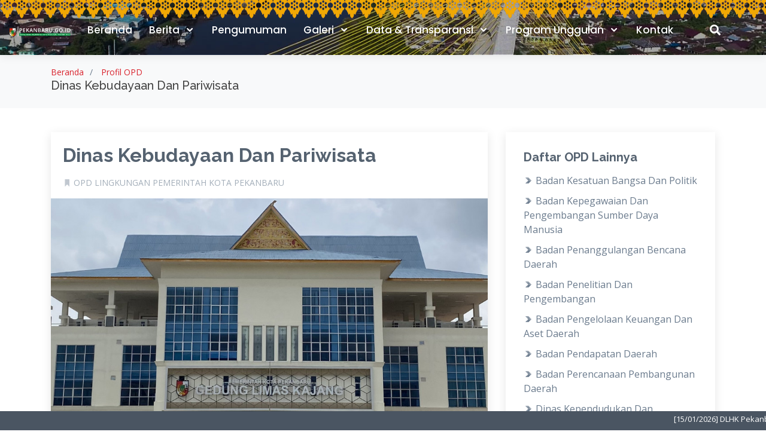

--- FILE ---
content_type: text/html; charset=UTF-8
request_url: https://www.pekanbaru.go.id/p/opd/dinas-kebudayaan-dan-pariwisata
body_size: 9992
content:
<!DOCTYPE html>
<html lang="id" 
    prefix="og: http://ogp.me/ns# fb: http://ogp.me/ns/fb#">
	<head>
        <meta charset="utf-8">
        <meta http-equiv="X-UA-Compatible" content="IE=edge">
        <meta name="viewport" content="width=device-width, initial-scale=1">
        <!-- <meta http-equiv="Content-Security-Policy" content="upgrade-insecure-requests">
        <meta http-equiv="Content-Security-Policy" content="block-all-mixed-content"> -->
        
        <meta name="developer" content="Hanggara Bima Pramesti">
        
        <meta property="og:site_name" content="Portal Resmi Pemerintah Kota Pekanbaru"/>
            <title> Dinas Kebudayaan Dan Pariwisata - Pekanbaru.go.id </title>
    <meta name="keywords" content="Dinas Kebudayaan Dan Pariwisata, opd, profil opd, pekanbaru">
    <meta name="description" content="OPD : Dinas Kebudayaan Dan Pariwisata - Kota Pekanbaru">

    <meta property="og:url" content="https://www.pekanbaru.go.id/p/opd/dinas-kebudayaan-dan-pariwisata" />
    <meta property="og:type" content="article" />
	<meta property="og:title" content="Dinas Kebudayaan Dan Pariwisata - Pekanbaru.go.id" />
	<meta property="og:description" content="OPD Pemko : Dinas Kebudayaan Dan Pariwisata - Pekanbaru.go.id" />
    <meta property="og:image" content="https://www.pekanbaru.go.id/berkas_file/opd/10/disbudpar-OPD-10-28017.jpg" />
    <meta property="og:image:width" content="1200">
    <meta property="og:image:height" content="772">
    <meta property="og:image:type" content="image/jpeg" />
        <meta property="fb:app_id" content="1376460456027160" /> 
        <!-- 1376460456027160 / 530257024057750-->
        <meta name="google-site-verification" content="8IEt2YM7MgP9dMgHrDDlw_yVtLkqI-_GXZf-LpL7mu4" />
        <!-- Icon Web -->
        <link rel="icon" href="https://www.pekanbaru.go.id/assets/img/favicon-48px.png"/>
  		<!-- Google Fonts -->
  		<link href="https://fonts.googleapis.com/css?family=Open+Sans:300,300i,400,400i,600,600i,700,700i|Raleway:300,300i,400,400i,500,500i,600,600i,700,700i|Poppins:300,300i,400,400i,500,500i,600,600i,700,700i" rel="stylesheet">
  		<!-- Vendor CSS Files -->
  		<link href="https://www.pekanbaru.go.id/assets/vendor/bootstrap/css/bootstrap.min.css" rel="stylesheet">
  		<link href="https://www.pekanbaru.go.id/assets/vendor/icofont/icofont.min.css" rel="stylesheet">
  		<link href="https://www.pekanbaru.go.id/assets/vendor/boxicons/css/boxicons.min.css" rel="stylesheet">
  		<link href="https://www.pekanbaru.go.id/assets/vendor/venobox/venobox.css" rel="stylesheet">
  		<link href="https://www.pekanbaru.go.id/assets/vendor/owl.carousel/assets/owl.carousel.min.css" rel="stylesheet">
  		<link href="https://www.pekanbaru.go.id/assets/vendor/owl.carousel/assets/owl.theme.default.css" rel="stylesheet">
        <link href="https://www.pekanbaru.go.id/assets/vendor/fontawesome-5.15.1/css/all.css" rel="stylesheet">
        <link href="https://www.pekanbaru.go.id/assets/vendor/aos/aos.css" rel="stylesheet">
        <!-- Fancybox -->
        <link rel="stylesheet" type="text/css" href="https://www.pekanbaru.go.id/assets/vendor/fancybox/source/jquery.fancybox.css?v=2.1.5" media="screen" /> <!-- FancyBox main CSS -->
	    <link rel="stylesheet" type="text/css" href="https://www.pekanbaru.go.id/assets/vendor/fancybox/source/helpers/jquery.fancybox-buttons.css?v=1.0.5" /> <!-- FancyBox button helper CSS -->
  		<!-- Template Main CSS File -->
  		<link href="https://www.pekanbaru.go.id/assets/css/style.css" rel="stylesheet">
  		<link href="https://www.pekanbaru.go.id/assets/css/custom.css?rnd=696a071127206" rel="stylesheet">
        <link href="https://www.pekanbaru.go.id/assets/css/custom2.css" rel="stylesheet">

        
        <style>
        .load-data {
            background:url("https://www.pekanbaru.go.id/assets_adm/img/loading_mini.gif") 50% 50% no-repeat;
            padding-top:50px; padding-bottom:50px;
        }
        </style>
  	    <script src="https://www.pekanbaru.go.id/assets/vendor/jquery/jquery.min.js"></script>
      	<script src="https://www.pekanbaru.go.id/assets/vendor/bootstrap/js/bootstrap.bundle.min.js"></script>
        <script type='text/javascript' src='https://platform-api.sharethis.com/js/sharethis.js#property=5fbf3b8475b18f0012b2c298&product=inline-share-buttons' async='async'></script>

        <!-- Google tag (gtag.js) -->
        <script async src="https://www.googletagmanager.com/gtag/js?id=G-WX84N0T57G"></script>
        <script>
        window.dataLayer = window.dataLayer || [];
        function gtag(){dataLayer.push(arguments);}
        gtag('js', new Date());

        gtag('config', 'G-WX84N0T57G');
        </script>

        <!-- Variabel URL -->
        <script> 
            var base_url = "https://www.pekanbaru.go.id"; 
            var asset_url = "https://www.pekanbaru.go.id/";
            var url1 = "p";
            var url2 = "opd";
            var url3 = "dinas-kebudayaan-dan-pariwisata";
            var url4 = "";
        </script> 
    </head>
    
	<body>
        
        <style>
/* @media (max-width: 992px) {
  #header {
    padding: 0;
  }
} */
.bg-header { 
    background: url('https://www.pekanbaru.go.id/assets/img/bg-header.png') repeat-x left top/15%; 
    transition: all 0.5s;
    margin-top:-20px;
    padding: 25px 0; 
}
@media (max-width: 992px) {
    .bg-header { 
        background: url('https://www.pekanbaru.go.id/assets/img/bg-header.png') repeat-x left top/30%; 
    }
}
@media (max-width: 768px) {
    .bg-header { 
        background: url('https://www.pekanbaru.go.id/assets/img/bg-header.png') repeat-x left top/50%; 
    }
}

/* CSS HUT PKU 238 */
.gradient {
    text-decoration: blink;
    background: #fcac5e;
    background: -moz-linear-gradient(to right,#f7fc21 0,#14fe14 50%,#fcac5e 80%);
    background: -webkit-linear-gradient(to right,#f7fc21 0,#14fe14 50%,#fcac5e 80%);
    background: linear-gradient(to right,
        #f7fc21 0,#14fe14 50%,
        #fcac5e 80%
    );
    background-clip: border-box;
    filter: progid:DXImageTransform.Microsoft.gradient( startColorstr='#00626b', endColorstr='#00f7ca', GradientType=1 );
    background-clip: text;
    -webkit-background-clip: text;
    text-fill-color: transparent;
    -webkit-text-fill-color: transparent;
}

.blink {
  animation: blink-animation 0.3s steps(5, start) infinite;
  -webkit-animation: blink-animation 0.3s steps(5, start) infinite;
}
@keyframes  blink-animation {
  to {
    visibility: hidden;
  }
}
@-webkit-keyframes blink-animation {
  to {
    visibility: hidden;
  }
}
</style>

<!-- HEADER -->
<header id="header" class="fixed-top header-inner-pages">
    <div class="bg-header"> </div>
    
    <div class="container-fluid d-flex align-items-center" style="margin-top:-20px">
      	<!--<h1 class="logo"><a href="index.html">Pekanbaru.go.id</a></h1>-->
      	<a href="https://www.pekanbaru.go.id" class="logo mr-auto">
            <img src="https://www.pekanbaru.go.id/assets/img/logo_header.png" alt="Logo Pekanbaru" class="img-fluid">
        </a>
      	<nav class="nav-menu d-none d-lg-block">
        	<ul>
          		<li id="navHome"> <a href="https://www.pekanbaru.go.id"> Beranda </a> </li>
          		<!-- <li id="navHUTPKU238"> <a href="https://drive.google.com/drive/folders/1yFWEpSqg5GRPHBewKOE4nhuR6LbqHEnm?usp=sharing" target="_blank" class="gradient blink"> HUT PKU 238 </a> </li> -->
                <li id="navBerita" class="drop-down"> <a href="#"> Berita </a>
                    <ul>
                        <li id="navBeritaPemko"> <a href="https://www.pekanbaru.go.id/p/news"> Berita Pemko </a> </li>
                        <li id="navBeritaHoaks"> <a href="https://www.pekanbaru.go.id/p/hoaks"> Berita Hoaks </a> </li>
                    </ul>
                </li>
                <li id="navPengumuman"> <a href="https://www.pekanbaru.go.id/p/pengumuman"> Pengumuman </a> </li>
                <li id="navGaleri" class="drop-down"> <a href="#"> Galeri </a>
                    <ul>
                        <li id="navGaleriFoto"> <a href="https://www.pekanbaru.go.id/p/galeri/foto"> Galeri Foto </a> </li>
                        <li id="navGaleriVideo"> <a href="https://www.pekanbaru.go.id/p/galeri/video"> Galeri Video </a> </li>
                    </ul>
                </li>
                <li id="nav-data-transparansi" class="drop-down"> <a href="#"> Data & Transparansi </a>
                    <ul>
                                                    <li id="nav-data-transparansi-1"> <a href="https://www.pekanbaru.go.id/p/data-transparansi/kategori/lkpj"> LKPJ </a> </li>
                                                    <li id="nav-data-transparansi-2"> <a href="https://www.pekanbaru.go.id/p/data-transparansi/kategori/ipkd"> IPKD </a> </li>
                                                    <li id="nav-data-transparansi-3"> <a href="https://www.pekanbaru.go.id/p/data-transparansi/kategori/100-hari-aman"> 100 Hari AMAN </a> </li>
                                            </ul>
                </li>
                <li id="nav-program-pj" class="drop-down"> <a href="#"> Program Unggulan </a>
                    <ul>
                        <li id="nav-kurma-manis"> <a href="tel:112"> Kurma Manis </a> </li>
                        <li id="nav-beasiswa"> <a href="https://beasiswa.pekanbaru.go.id/" target="_blank"> Beasiswa </a> </li>
                        <li id="nav-bantuan-umkm"> <a href="https://diskop.pekanbaru.go.id/home/berita/post/mnm-subsidi-bunga-untuk-umkm-anak-negeri" target="_blank"> Bantuan UMKM </a> </li>
                        <li id="nav-santunan-kematian"> <a href="https://dinsos.pekanbaru.go.id/santunan-kematian" target="_blank"> Santunan Kematian </a> </li>
                        <li id="nav-uhc"> <a href="#"> Universal Health Coverage (UHC) </a> </li>
                    </ul>
                </li>
                <li id="navKontak"> <a href="https://www.pekanbaru.go.id/p/kontak"> Kontak </a> </li>
        	</ul>
        </nav>
        <nav>
            <div class="search-icon"><i class="fas fa-search"></i></div>
            <div class="cancel-icon"><i class="fas fa-times"></i></div>
            <form action="https://www.pekanbaru.go.id/search" class="search-form" method="get">
                <input type="search" name="query" class="search-data" placeholder="Search" value="" required>
                <button type="submit" class="fas fa-search"></button>
            </form>
        </nav>
    </div> <!-- /.container -->
</header> 
<!-- END HEADER -->
        <style>
    .blog .entry .entry-img { min-width:100%!important; max-height:550px!important }
    .blog .post-item img { max-height:50px!important; }
    .blog .recent-posts time { margin-top:-7px; }
    .entry-caption-2 {     
        border-bottom:1px solid #ccc;
        font-size: 11px;
        padding:5px 10px;
        background-color: #ddd;
        opacity: 90%; }
    </style>

    
    <section class="bg-top"></section>
	<!-- MAIN CONTENT -->
    <main id="main">
        <section id="breadcrumbs" class="breadcrumbs">
            <div class="container">
                <ol>
                    <li> <a href="https://www.pekanbaru.go.id"> Beranda </a> </li>
                    <li> <a href="https://www.pekanbaru.go.id/./#footer"> Profil OPD </a> </li>
                </ol>
                <h5> Dinas Kebudayaan Dan Pariwisata </h5>
            </div>
        </section>

        <section id="detail-opd" class="blog">
            <div class="container">
                <div class="row">
                    <div class="col-lg-8 entries">
                        <article class="entry entry-single">
                            <h2 class="entry-title">
                                <a href="#"> Dinas Kebudayaan Dan Pariwisata </a>
                            </h2>
                            <div class="entry-meta">
                                <ul>
                                    <li class="d-flex align-items-center">
                                        <i class="icofont-book-mark"></i> 
                                        <a href="https://www.pekanbaru.go.id/./#footer">
                                            OPD LINGKUNGAN PEMERINTAH KOTA PEKANBARU
                                        </a>
                                    </li>
                                </ul>
                            </div> <br>
                            <div class="entry-img">
                                <div class="entry-img-in">
                                    <a href="https://www.pekanbaru.go.id/berkas_file/opd/10/disbudpar-OPD-10-28017.jpg" class="fancybox-thumbs" title=" - Pekanbaru.go.id" data-fancybox-group="gallery">
                                        <img src="https://www.pekanbaru.go.id/berkas_file/opd/10/disbudpar-OPD-10-28017.jpg" alt="Image : Dinas Kebudayaan Dan Pariwisata" class="img-fluid hover-shadow" />
                                    </a>
                                </div>
                            </div>
                            <div class="entry-caption">
                                 <span class="text-muted">- Pekanbaru.go.id</span> 
                            </div>
                            <div class="entry-content">
                                <h5> <b class="text-danger"> LINK WEBSITE :</b> </h5>
                                <a href="https://pariwisata.pekanbaru.go.id" target="_blank">https://pariwisata.pekanbaru.go.id</a><br><br> <!-- link_url -->

                                <div class="row">
                                    <div class="col-md-6">
                                         
                                        <h5> <b class="text-danger"> KEPALA OPD :</b> </h5>
                                        <a href="https://www.pekanbaru.go.id/berkas_file/opd/10/disbudpar-KA-10-28017.png" class="fancybox-thumbs" title="Kepala Dinas - Pekanbaru.go.id" data-fancybox-group="gallery">
                                            <img src="https://www.pekanbaru.go.id/berkas_file/opd/10/disbudpar-KA-10-28017.png" class="img-fluid">
                                        </a>
                                        <div class="entry-caption-2"> Kepala Dinas </div>
                                        <b> Nama : </b> <br>
                                        Dra. Hj. Masriya
                                        <br><br>
                                    </div>
                                                                        <div class="col-md-6">
                                         
                                        <h5> <b class="text-danger"> SEKRETARIS OPD :</b> </h5>
                                        <a href="https://www.pekanbaru.go.id/berkas_file/opd/10/disbudpar-SKR-10-28017.png" class="fancybox-thumbs" title="Sekertaris Dinas﻿ - Pekanbaru.go.id" data-fancybox-group="gallery">
                                            <img src="https://www.pekanbaru.go.id/berkas_file/opd/10/disbudpar-SKR-10-28017.png" class="img-fluid">
                                        </a>
                                        <div class="entry-caption-2"> Sekertaris Dinas﻿ </div>
                                        <b> Nama : </b> <br>
                                        Ardiansyah Eka Putra,S .STP, M.SI
                                        <br><br>
                                    </div>
                                                                    </div> 

                                                                <h5> <b class="text-danger"> STRUKTUR/BAGAN OPD :</b> </h5>
                                 
                                <a href="https://www.pekanbaru.go.id/berkas_file/opd/10/disbudpar-BAG-10-84321.png" class="fancybox-thumbs" title=" - Pekanbaru.go.id" data-fancybox-group="gallery">
                                    <img src="https://www.pekanbaru.go.id/berkas_file/opd/10/disbudpar-BAG-10-84321.png" class="img-fluid" style="width:100%">
                                </a>
                                <div class="entry-caption-2">  </div>
                                <br>
                                
                                <h5> <b class="text-danger"> INFORMASI LAINNYA :</b> </h5>
                                <style> #tabelDiskominfo td { text-align:left!important; } </style>

<table class="table" id="tabelDiskominfo"><tbody><tr><td>Alamt</td><td>:</td><td>Jl. Komplex Perkantoran, Bencah Lesung, Kec. Tenayan Raya, Kota Pekanbaru, Riau<br></td></tr><tr><td>Instagram<br></td><td>:<br></td><td>@pariwisata.pekanbaru<br></td></tr><tr><td>Facebook<br></td><td>:<br></td><td>Pariwisata Pekanbaru<br></td></tr><tr><td>Twitter</td><td>:</td><td>-</td></tr><tr><td>Telp</td><td>:</td><td>-</td></tr><tr><td>Email</td><td>:</td><td>disbudparpku@gmail.com<br></td></tr><tr><td>Maps<br></td><td>:<br></td><td>https://maps.app.goo.gl/VfASxSYtgHZwWk9P7&nbsp;</td></tr></tbody></table><br><p><br></p>
                                <br>
                                
                                <h5> <b class="text-danger"> DAFTAR LAMPIRAN BERKAS :</b> </h5>
                                <table class="table table-sm table-borderless table-dark table-striped table-condensed table-hover">
                                    <thead>
                                        <tr align="center">
                                            <th width="10%"> NO. </th>
                                            <th width="50%"> Keterangan </th>
                                            <th width="40%"> File Berkas </th>
                                        </tr>
                                    </thead>
                                    <tbody>
                                        <tr> <td colspan='4'> <i>Data Berkas Kosong !<i> </td> </tr>                                    </tbody>
                                </table>

                            </div>
                            <div class="entry-footer clearfix">
                                <h6> Bagikan : </h6>
                                <div class="sharethis-inline-share-buttons"></div>
                            </div>
                        </article>

                        <div class="blog-author clearfix">
                            <img src="https://www.pekanbaru.go.id/assets/img/logo_kota.png" class="float-left" alt="Logo Pemkot">
                            <h4> Pekanbaru.go.id </h4>
                            <div class="social-links mt-1">
<a href='mailto:helpdesk@pekanbaru.go.id' title='Email' class='mb-2'><i class='icofont-email'></i></a> <a href='https://www.facebook.com/share/14LjY5xRPxf/' title='Facebook' target='_blank' class='mb-2'><i class='icofont-facebook'></i></a> <a href='https://www.instagram.com/pemkopku' title='Instagram' target='_blank' class='mb-2'><i class='icofont-instagram'></i></a> <a href='https://x.com/pemkopku?t=Z4cu5hKOKX_T4m_Wr3CNEg&s=09' title='Twitter' target='_blank' class='mb-2'><i class='icofont-twitter'></i></a> <a href='https://www.youtube.com/channel/UCKXP3eT9Y1nEnymlKbMQhxw' title='Youtube' target='_blank' class='mb-2'><i class='icofont-youtube-play'></i></a> </div>                            <p> Portal Resmi Pemerintah Kota Pekanbaru Provinsi Riau </p>
                        </div>
                        
                        <div class="blog-comments">
                            <div class="reply-form">
                                <h4> Tulis Komentar </h4>
                                <div class="fb-comments" data-href="https://www.pekanbaru.go.id/p/opd/dinas-kebudayaan-dan-pariwisata" 
                                data-numposts="5" data-width="100%"></div>
                                <script async defer crossorigin="anonymous" 
                                src="https://connect.facebook.net/id_ID/sdk.js#xfbml=1&appId=1376460456027160&version=v9.0" 
                                nonce="SkxouAIh"></script>
                            </div>
                        </div>
                    </div>
                    
                    <div class="col-lg-4">
                        <div class="sidebar mb-4">
                            <h3 class="sidebar-title"> Daftar OPD Lainnya </h3>
                            <div class="sidebar-item categories">
                                <ul>
                                                                            
                                        <li>
                                            <a href="https://www.pekanbaru.go.id/p/opd/badan-kesatuan-bangsa-dan-politik">
                                                <i class="icofont-hand-drawn-right"></i> Badan Kesatuan Bangsa Dan Politik
                                            </a>
                                        </li>
                                                                            
                                        <li>
                                            <a href="https://www.pekanbaru.go.id/p/opd/badan-kepegawaian-dan-pengembangan-sumber-daya-manusia">
                                                <i class="icofont-hand-drawn-right"></i> Badan Kepegawaian Dan Pengembangan Sumber Daya Manusia
                                            </a>
                                        </li>
                                                                            
                                        <li>
                                            <a href="https://www.pekanbaru.go.id/p/opd/badan-penanggulangan-bencana-daerah">
                                                <i class="icofont-hand-drawn-right"></i> Badan Penanggulangan Bencana Daerah
                                            </a>
                                        </li>
                                                                            
                                        <li>
                                            <a href="https://www.pekanbaru.go.id/p/opd/badan-penelitian-dan-pengembangan">
                                                <i class="icofont-hand-drawn-right"></i> Badan Penelitian Dan Pengembangan
                                            </a>
                                        </li>
                                                                            
                                        <li>
                                            <a href="https://www.pekanbaru.go.id/p/opd/badan-pengelolaan-keuangan-dan-aset-daerah">
                                                <i class="icofont-hand-drawn-right"></i> Badan Pengelolaan Keuangan Dan Aset Daerah
                                            </a>
                                        </li>
                                                                            
                                        <li>
                                            <a href="https://www.pekanbaru.go.id/p/opd/badan-pendapatan-daerah">
                                                <i class="icofont-hand-drawn-right"></i> Badan Pendapatan Daerah
                                            </a>
                                        </li>
                                                                            
                                        <li>
                                            <a href="https://www.pekanbaru.go.id/p/opd/badan-perencanaan-pembangunan-daerah">
                                                <i class="icofont-hand-drawn-right"></i> Badan Perencanaan Pembangunan Daerah
                                            </a>
                                        </li>
                                                                            
                                        <li>
                                            <a href="https://www.pekanbaru.go.id/p/opd/dinas-kependudukan-dan-pencatatan-sipil">
                                                <i class="icofont-hand-drawn-right"></i> Dinas Kependudukan Dan Pencatatan Sipil
                                            </a>
                                        </li>
                                                                            
                                        <li>
                                            <a href="https://www.pekanbaru.go.id/p/opd/dinas-sosial">
                                                <i class="icofont-hand-drawn-right"></i> Dinas Sosial
                                            </a>
                                        </li>
                                                                            
                                        <li>
                                            <a href="https://www.pekanbaru.go.id/p/opd/dinas-pertanian-dan-perikanan">
                                                <i class="icofont-hand-drawn-right"></i> Dinas Pertanian Dan Perikanan
                                            </a>
                                        </li>
                                                                            
                                        <li>
                                            <a href="https://www.pekanbaru.go.id/p/opd/dinas-pemadam-kebakaran-dan-penyelamatan">
                                                <i class="icofont-hand-drawn-right"></i> Dinas Pemadam Kebakaran Dan Penyelamatan
                                            </a>
                                        </li>
                                                                            
                                        <li>
                                            <a href="https://www.pekanbaru.go.id/p/opd/dinas-tenaga-kerja">
                                                <i class="icofont-hand-drawn-right"></i> Dinas Tenaga Kerja
                                            </a>
                                        </li>
                                                                            
                                        <li>
                                            <a href="https://www.pekanbaru.go.id/p/opd/dinas-perumahan-rakyat-dan-kawasan-pemukiman">
                                                <i class="icofont-hand-drawn-right"></i> Dinas Perumahan Rakyat Dan Kawasan Pemukiman
                                            </a>
                                        </li>
                                                                            
                                        <li>
                                            <a href="https://www.pekanbaru.go.id/p/opd/dinas-lingkungan-hidup-dan-kebersihan">
                                                <i class="icofont-hand-drawn-right"></i> Dinas Lingkungan Hidup Dan Kebersihan
                                            </a>
                                        </li>
                                                                            
                                        <li>
                                            <a href="https://www.pekanbaru.go.id/p/opd/dinas-komunikasi-informatika-statistik-dan-persandian">
                                                <i class="icofont-hand-drawn-right"></i> Dinas Komunikasi Informatika Statistik Dan Persandian
                                            </a>
                                        </li>
                                                                            
                                        <li>
                                            <a href="https://www.pekanbaru.go.id/p/opd/dinas-penanaman-modal-dan-pelayanan-terpadu-satu-pintu">
                                                <i class="icofont-hand-drawn-right"></i> Dinas Penanaman Modal Dan Pelayanan Terpadu Satu Pintu
                                            </a>
                                        </li>
                                                                            
                                        <li>
                                            <a href="https://www.pekanbaru.go.id/p/opd/dinas-kebudayaan-dan-pariwisata">
                                                <i class="icofont-hand-drawn-right"></i> Dinas Kebudayaan Dan Pariwisata
                                            </a>
                                        </li>
                                                                            
                                        <li>
                                            <a href="https://www.pekanbaru.go.id/p/opd/dinas-perhubungan">
                                                <i class="icofont-hand-drawn-right"></i> Dinas Perhubungan
                                            </a>
                                        </li>
                                                                            
                                        <li>
                                            <a href="https://www.pekanbaru.go.id/p/opd/dinas-kepemudaan-dan-olahraga">
                                                <i class="icofont-hand-drawn-right"></i> Dinas Kepemudaan Dan Olahraga
                                            </a>
                                        </li>
                                                                            
                                        <li>
                                            <a href="https://www.pekanbaru.go.id/p/opd/dinas-kesehatan">
                                                <i class="icofont-hand-drawn-right"></i> Dinas Kesehatan
                                            </a>
                                        </li>
                                                                            
                                        <li>
                                            <a href="https://www.pekanbaru.go.id/p/opd/dinas-perpustakaan-dan-kearsipan">
                                                <i class="icofont-hand-drawn-right"></i> Dinas Perpustakaan Dan Kearsipan
                                            </a>
                                        </li>
                                                                            
                                        <li>
                                            <a href="https://www.pekanbaru.go.id/p/opd/dinas-ketahanan-pangan">
                                                <i class="icofont-hand-drawn-right"></i> Dinas Ketahanan Pangan
                                            </a>
                                        </li>
                                                                            
                                        <li>
                                            <a href="https://www.pekanbaru.go.id/p/opd/dinas-pemberdayaan-perempuan-dan-perlindungan-anak">
                                                <i class="icofont-hand-drawn-right"></i> Dinas Pemberdayaan Perempuan Dan Perlindungan Anak
                                            </a>
                                        </li>
                                                                            
                                        <li>
                                            <a href="https://www.pekanbaru.go.id/p/opd/dinas-koperasi-usaha-kecil-dan-menengah">
                                                <i class="icofont-hand-drawn-right"></i> Dinas Koperasi Usaha Kecil Dan Menengah
                                            </a>
                                        </li>
                                                                            
                                        <li>
                                            <a href="https://www.pekanbaru.go.id/p/opd/sekretariat-daerah">
                                                <i class="icofont-hand-drawn-right"></i> Sekretariat Daerah
                                            </a>
                                        </li>
                                                                            
                                        <li>
                                            <a href="https://www.pekanbaru.go.id/p/opd/sekretariat-dewan-perwakilan-rakyat-daerah">
                                                <i class="icofont-hand-drawn-right"></i> Sekretariat Dewan Perwakilan Rakyat Daerah
                                            </a>
                                        </li>
                                                                            
                                        <li>
                                            <a href="https://www.pekanbaru.go.id/p/opd/inspektorat">
                                                <i class="icofont-hand-drawn-right"></i> Inspektorat
                                            </a>
                                        </li>
                                                                            
                                        <li>
                                            <a href="https://www.pekanbaru.go.id/p/opd/satuan-polisi-pamong-praja">
                                                <i class="icofont-hand-drawn-right"></i> Satuan Polisi Pamong Praja
                                            </a>
                                        </li>
                                                                            
                                        <li>
                                            <a href="https://www.pekanbaru.go.id/p/opd/dinas-pengendalian-penduduk-dan-keluarga-berencana">
                                                <i class="icofont-hand-drawn-right"></i> Dinas Pengendalian Penduduk Dan Keluarga Berencana
                                            </a>
                                        </li>
                                                                            
                                        <li>
                                            <a href="https://www.pekanbaru.go.id/p/opd/dinas-pendidikan">
                                                <i class="icofont-hand-drawn-right"></i> Dinas Pendidikan
                                            </a>
                                        </li>
                                                                            
                                        <li>
                                            <a href="https://www.pekanbaru.go.id/p/opd/dinas-pertanahan">
                                                <i class="icofont-hand-drawn-right"></i> Dinas Pertanahan
                                            </a>
                                        </li>
                                                                            
                                        <li>
                                            <a href="https://www.pekanbaru.go.id/p/opd/kecamatan-binawidya">
                                                <i class="icofont-hand-drawn-right"></i> Kecamatan Binawidya
                                            </a>
                                        </li>
                                                                            
                                        <li>
                                            <a href="https://www.pekanbaru.go.id/p/opd/kecamatan-rumbai">
                                                <i class="icofont-hand-drawn-right"></i> Kecamatan Rumbai
                                            </a>
                                        </li>
                                                                            
                                        <li>
                                            <a href="https://www.pekanbaru.go.id/p/opd/kecamatan-sukajadi">
                                                <i class="icofont-hand-drawn-right"></i> Kecamatan Sukajadi
                                            </a>
                                        </li>
                                                                            
                                        <li>
                                            <a href="https://www.pekanbaru.go.id/p/opd/kecamatan-senapelan">
                                                <i class="icofont-hand-drawn-right"></i> Kecamatan Senapelan
                                            </a>
                                        </li>
                                                                            
                                        <li>
                                            <a href="https://www.pekanbaru.go.id/p/opd/kecamatan-sail">
                                                <i class="icofont-hand-drawn-right"></i> Kecamatan Sail
                                            </a>
                                        </li>
                                                                            
                                        <li>
                                            <a href="https://www.pekanbaru.go.id/p/opd/kecamatan-tenayan-raya">
                                                <i class="icofont-hand-drawn-right"></i> Kecamatan Tenayan Raya
                                            </a>
                                        </li>
                                                                            
                                        <li>
                                            <a href="https://www.pekanbaru.go.id/p/opd/kecamatan-payung-sekaki">
                                                <i class="icofont-hand-drawn-right"></i> Kecamatan Payung Sekaki
                                            </a>
                                        </li>
                                                                            
                                        <li>
                                            <a href="https://www.pekanbaru.go.id/p/opd/kecamatan-rumbai-barat">
                                                <i class="icofont-hand-drawn-right"></i> Kecamatan Rumbai Barat
                                            </a>
                                        </li>
                                                                            
                                        <li>
                                            <a href="https://www.pekanbaru.go.id/p/opd/kecamatan-bukit-raya">
                                                <i class="icofont-hand-drawn-right"></i> Kecamatan  Bukit Raya
                                            </a>
                                        </li>
                                                                            
                                        <li>
                                            <a href="https://www.pekanbaru.go.id/p/opd/kecamatan-pekanbaru-kota">
                                                <i class="icofont-hand-drawn-right"></i> Kecamatan Pekanbaru Kota
                                            </a>
                                        </li>
                                                                            
                                        <li>
                                            <a href="https://www.pekanbaru.go.id/p/opd/kecamatan-lima-puluh">
                                                <i class="icofont-hand-drawn-right"></i> Kecamatan Lima Puluh
                                            </a>
                                        </li>
                                                                            
                                        <li>
                                            <a href="https://www.pekanbaru.go.id/p/opd/kecamatan-kulim">
                                                <i class="icofont-hand-drawn-right"></i> Kecamatan Kulim
                                            </a>
                                        </li>
                                                                            
                                        <li>
                                            <a href="https://www.pekanbaru.go.id/p/opd/dinas-pekerjaan-umum-dan-penataan-ruang">
                                                <i class="icofont-hand-drawn-right"></i> Dinas Pekerjaan Umum Dan Penataan Ruang
                                            </a>
                                        </li>
                                                                    </ul>
                            </div>
                        </div>
                        
                        <div class="sidebar" style="padding:0;">
                            <style>
    .gprstyle {
        margin-top: 0;
    }

    .gprstyle a {
        padding: 0px;
        font-size: 12px;
        background: none;
        text-decoration: none;
    }

    .gprstyle a:hover {
        background: none;
    }

    #gpr-kominfo-widget-list,
    .gpr-kominfo-widget-list-item gpr-kominfo-widget-icon-berita-terkini {
        padding: 0;
        margin: 0;
        line-height: 15px;
    }
</style>

<div class="gprstyle">
    <script type="text/javascript" src="https://widget.komdigi.go.id/gpr-widget-kominfo.min.js"></script>
    <div id="gpr-kominfo-widget-container"></div>
</div>
                        </div>
                    </div>
                    
                </div>  <!-- /.row -->
            </div> <!-- /.container -->
        </section>
  	</main>
    <!-- END MAIN CONTENT --> 

        <style>
.copyright, .copyright a { 
    color: #fff!important; font-weight:bold; font-size:15px; 
    text-shadow:-1px -1px 0 #444, 1px -1px 0 #444, -1px 1px 0 #444, 1px 1px 0 #444;
}
.bg-footer { 
    background: url('https://www.pekanbaru.go.id/assets/img/bg-footer.png') repeat-x left bottom/50%; 
    transition: all 0.5s;
    padding: 5px 0 10px 0;
}
@media (max-width: 768px) {
    .bg-footer { 
        background: url('https://www.pekanbaru.go.id/assets/img/bg-footer.png') repeat-x left bottom/190%; 
    }
}
</style>

<!-- HEADLINE BERITA -->
<div class="headline">
	<marquee onMouseOver="this.stop();" onMouseOut="this.start();" loop="infinite" scrolldelay="0">
                    <a href="https://www.pekanbaru.go.id/p/news/dlhk-pekanbaru-tertibkan-penugasan-penyapu-jalan-fokuskan-efektivitas-kerja"> 
                <span class="headline-item"> [15/01/2026] DLHK Pekanbaru Tertibkan Penugasan Penyapu Jalan, Fokuskan Efektivitas Kerja </span> 
            </a>
                    <a href="https://www.pekanbaru.go.id/p/news/wako-agung-hadiri-tepuk-tepung-tawar-kapolresta-pekanbaru-siap-buka-ruang-komunikasi"> 
                <span class="headline-item"> [15/01/2026] Wako Agung Hadiri Tepuk Tepung Tawar Kapolresta Pekanbaru, Siap Buka Ruang Komunikasi </span> 
            </a>
                    <a href="https://www.pekanbaru.go.id/p/news/pemko-pekanbaru-dukung-kegiatan-youth-green-policing-eco-academy-yang-ditaja-polda-riau"> 
                <span class="headline-item"> [15/01/2026] Pemko Pekanbaru Dukung Kegiatan Youth Green Policing Eco Academy yang Ditaja Polda Riau </span> 
            </a>
                    <a href="https://www.pekanbaru.go.id/p/news/panen-melon-bersama-petani-ketua-tp-pkk-pekabaru-ajak-masyarakat-manfaatkan-lahan-kosong"> 
                <span class="headline-item"> [15/01/2026] Panen Melon Bersama Petani, Ketua TP PKK Pekabaru Ajak Masyarakat Manfaatkan Lahan Kosong </span> 
            </a>
                    <a href="https://www.pekanbaru.go.id/p/news/pemko-pekanbaru-bakal-sediakan-lapangan-mini-soccer-gratis-di-tiap-kecamatan"> 
                <span class="headline-item"> [15/01/2026] Pemko Pekanbaru Bakal Sediakan Lapangan Mini Soccer Gratis di Tiap Kecamatan </span> 
            </a>
                    <a href="https://www.pekanbaru.go.id/p/news/pemko-pekanbaru-tahun-ini-kembali-anggarkan-bantuan-korban-bencana"> 
                <span class="headline-item"> [15/01/2026] Pemko Pekanbaru Tahun Ini Kembali Anggarkan Bantuan Korban Bencana </span> 
            </a>
            </marquee>
</div>
<!-- END HEADLINE -->

<style>
.footer-1 a, .footer-1 i { color: #515d6a!important; }
</style>

<!-- FOOTER -->
<footer id="footer">
    <!-- <div class="footer-top" data-aos="fade-up">
        <div class="container">
            <div class="section-title">
                <h2 style="color:#fff;"> DAFTAR PROFIL OPD PEMERINTAH </h2>
                <p style="color:#fff;"> KOTA PEKANBARU </p>
            </div>
        	<div class="row footer-links">
                
                                                        <div class="col-lg-3 col-md-4 col-sm-6">
                        <ul>
                                                    <li><i class="bx bx-chevron-right"></i> 
                                <a href="https://www.pekanbaru.go.id/p/opd/badan-kesatuan-bangsa-dan-politik"> Badan Kesatuan Bangsa dan Politik </a>
                            </li>
                                
                        
                                                                                    <li><i class="bx bx-chevron-right"></i> 
                                <a href="https://www.pekanbaru.go.id/p/opd/badan-kepegawaian-dan-pengembangan-sumber-daya-manusia"> Badan Kepegawaian Dan Pengembangan Sumber Daya Manusia </a>
                            </li>
                                
                        
                                                                                    <li><i class="bx bx-chevron-right"></i> 
                                <a href="https://www.pekanbaru.go.id/p/opd/badan-penanggulangan-bencana-daerah"> Badan Penanggulangan Bencana Daerah </a>
                            </li>
                                
                        
                                                                                    <li><i class="bx bx-chevron-right"></i> 
                                <a href="https://www.pekanbaru.go.id/p/opd/badan-penelitian-dan-pengembangan"> Badan Penelitian dan Pengembangan </a>
                            </li>
                                
                        
                                                                                    <li><i class="bx bx-chevron-right"></i> 
                                <a href="https://www.pekanbaru.go.id/p/opd/badan-pengelolaan-keuangan-dan-aset-daerah"> Badan Pengelolaan Keuangan dan Aset Daerah </a>
                            </li>
                                
                        
                                                                                    <li><i class="bx bx-chevron-right"></i> 
                                <a href="https://www.pekanbaru.go.id/p/opd/badan-pendapatan-daerah"> Badan Pendapatan Daerah </a>
                            </li>
                                
                        
                                                                                    <li><i class="bx bx-chevron-right"></i> 
                                <a href="https://www.pekanbaru.go.id/p/opd/badan-perencanaan-pembangunan-daerah"> Badan Perencanaan Pembangunan Daerah </a>
                            </li>
                                
                        
                                                                                    <li><i class="bx bx-chevron-right"></i> 
                                <a href="https://www.pekanbaru.go.id/p/opd/dinas-kependudukan-dan-pencatatan-sipil"> Dinas Kependudukan dan Pencatatan Sipil </a>
                            </li>
                                
                        
                                                                                    <li><i class="bx bx-chevron-right"></i> 
                                <a href="https://www.pekanbaru.go.id/p/opd/dinas-sosial"> Dinas Sosial </a>
                            </li>
                                
                        
                                                                                    <li><i class="bx bx-chevron-right"></i> 
                                <a href="https://www.pekanbaru.go.id/p/opd/dinas-pertanian-dan-perikanan"> Dinas Pertanian dan Perikanan </a>
                            </li>
                                
                        
                                                                                    <li><i class="bx bx-chevron-right"></i> 
                                <a href="https://www.pekanbaru.go.id/p/opd/dinas-pemadam-kebakaran-dan-penyelamatan"> Dinas Pemadam Kebakaran dan Penyelamatan </a>
                            </li>
                                
                                                </ul>
                    </div> 
                    
                                                                            <div class="col-lg-3 col-md-4 col-sm-6">
                        <ul>
                                                    <li><i class="bx bx-chevron-right"></i> 
                                <a href="https://www.pekanbaru.go.id/p/opd/dinas-tenaga-kerja"> Dinas Tenaga Kerja </a>
                            </li>
                                
                        
                                                                                    <li><i class="bx bx-chevron-right"></i> 
                                <a href="https://www.pekanbaru.go.id/p/opd/dinas-perumahan-rakyat-dan-kawasan-pemukiman"> Dinas Perumahan Rakyat dan Kawasan Pemukiman </a>
                            </li>
                                
                        
                                                                                    <li><i class="bx bx-chevron-right"></i> 
                                <a href="https://www.pekanbaru.go.id/p/opd/dinas-lingkungan-hidup-dan-kebersihan"> Dinas Lingkungan Hidup dan Kebersihan </a>
                            </li>
                                
                        
                                                                                    <li><i class="bx bx-chevron-right"></i> 
                                <a href="https://www.pekanbaru.go.id/p/opd/dinas-komunikasi-informatika-statistik-dan-persandian"> Dinas Komunikasi Informatika Statistik dan Persandian </a>
                            </li>
                                
                        
                                                                                    <li><i class="bx bx-chevron-right"></i> 
                                <a href="https://www.pekanbaru.go.id/p/opd/dinas-penanaman-modal-dan-pelayanan-terpadu-satu-pintu"> Dinas Penanaman Modal dan Pelayanan Terpadu Satu Pintu </a>
                            </li>
                                
                        
                                                                                    <li><i class="bx bx-chevron-right"></i> 
                                <a href="https://www.pekanbaru.go.id/p/opd/dinas-kebudayaan-dan-pariwisata"> Dinas Kebudayaan Dan Pariwisata </a>
                            </li>
                                
                        
                                                                                    <li><i class="bx bx-chevron-right"></i> 
                                <a href="https://www.pekanbaru.go.id/p/opd/dinas-perhubungan"> Dinas Perhubungan </a>
                            </li>
                                
                        
                                                                                    <li><i class="bx bx-chevron-right"></i> 
                                <a href="https://www.pekanbaru.go.id/p/opd/dinas-kepemudaan-dan-olahraga"> Dinas Kepemudaan dan Olahraga </a>
                            </li>
                                
                        
                                                                                    <li><i class="bx bx-chevron-right"></i> 
                                <a href="https://www.pekanbaru.go.id/p/opd/dinas-kesehatan"> Dinas Kesehatan </a>
                            </li>
                                
                        
                                                                                    <li><i class="bx bx-chevron-right"></i> 
                                <a href="https://www.pekanbaru.go.id/p/opd/dinas-perpustakaan-dan-kearsipan"> Dinas Perpustakaan dan Kearsipan </a>
                            </li>
                                
                        
                                                                                    <li><i class="bx bx-chevron-right"></i> 
                                <a href="https://www.pekanbaru.go.id/p/opd/dinas-ketahanan-pangan"> Dinas Ketahanan Pangan </a>
                            </li>
                                
                                                </ul>
                    </div> 
                    
                                                                            <div class="col-lg-3 col-md-4 col-sm-6">
                        <ul>
                                                    <li><i class="bx bx-chevron-right"></i> 
                                <a href="https://www.pekanbaru.go.id/p/opd/dinas-pemberdayaan-perempuan-dan-perlindungan-anak"> Dinas Pemberdayaan Perempuan dan Perlindungan Anak </a>
                            </li>
                                
                        
                                                                                    <li><i class="bx bx-chevron-right"></i> 
                                <a href="https://www.pekanbaru.go.id/p/opd/dinas-koperasi-usaha-kecil-dan-menengah"> Dinas Koperasi Usaha Kecil dan Menengah </a>
                            </li>
                                
                        
                                                                                    <li><i class="bx bx-chevron-right"></i> 
                                <a href="https://www.pekanbaru.go.id/p/opd/sekretariat-daerah"> Sekretariat Daerah </a>
                            </li>
                                
                        
                                                                                    <li><i class="bx bx-chevron-right"></i> 
                                <a href="https://www.pekanbaru.go.id/p/opd/sekretariat-dewan-perwakilan-rakyat-daerah"> Sekretariat Dewan Perwakilan Rakyat Daerah </a>
                            </li>
                                
                        
                                                                                    <li><i class="bx bx-chevron-right"></i> 
                                <a href="https://www.pekanbaru.go.id/p/opd/inspektorat"> Inspektorat </a>
                            </li>
                                
                        
                                                                                    <li><i class="bx bx-chevron-right"></i> 
                                <a href="https://www.pekanbaru.go.id/p/opd/satuan-polisi-pamong-praja"> Satuan Polisi Pamong Praja </a>
                            </li>
                                
                        
                                                                                    <li><i class="bx bx-chevron-right"></i> 
                                <a href="https://www.pekanbaru.go.id/p/opd/dinas-pengendalian-penduduk-dan-keluarga-berencana"> Dinas Pengendalian Penduduk dan Keluarga Berencana </a>
                            </li>
                                
                        
                                                                                    <li><i class="bx bx-chevron-right"></i> 
                                <a href="https://www.pekanbaru.go.id/p/opd/dinas-pendidikan"> Dinas Pendidikan </a>
                            </li>
                                
                        
                                                                                    <li><i class="bx bx-chevron-right"></i> 
                                <a href="https://www.pekanbaru.go.id/p/opd/dinas-pertanahan"> Dinas Pertanahan </a>
                            </li>
                                
                        
                                                                                    <li><i class="bx bx-chevron-right"></i> 
                                <a href="https://www.pekanbaru.go.id/p/opd/kecamatan-binawidya"> Kecamatan Binawidya </a>
                            </li>
                                
                        
                                                                                    <li><i class="bx bx-chevron-right"></i> 
                                <a href="https://www.pekanbaru.go.id/p/opd/kecamatan-rumbai"> Kecamatan Rumbai </a>
                            </li>
                                
                                                </ul>
                    </div> 
                    
                                                                            <div class="col-lg-3 col-md-4 col-sm-6">
                        <ul>
                                                    <li><i class="bx bx-chevron-right"></i> 
                                <a href="https://www.pekanbaru.go.id/p/opd/kecamatan-sukajadi"> Kecamatan Sukajadi </a>
                            </li>
                                
                        
                                                                                    <li><i class="bx bx-chevron-right"></i> 
                                <a href="https://www.pekanbaru.go.id/p/opd/kecamatan-senapelan"> Kecamatan Senapelan </a>
                            </li>
                                
                        
                                                                                    <li><i class="bx bx-chevron-right"></i> 
                                <a href="https://www.pekanbaru.go.id/p/opd/kecamatan-sail"> Kecamatan Sail </a>
                            </li>
                                
                        
                                                                                    <li><i class="bx bx-chevron-right"></i> 
                                <a href="https://www.pekanbaru.go.id/p/opd/kecamatan-tenayan-raya"> Kecamatan Tenayan Raya </a>
                            </li>
                                
                        
                                                                                    <li><i class="bx bx-chevron-right"></i> 
                                <a href="https://www.pekanbaru.go.id/p/opd/kecamatan-payung-sekaki"> Kecamatan Payung Sekaki </a>
                            </li>
                                
                        
                                                                                    <li><i class="bx bx-chevron-right"></i> 
                                <a href="https://www.pekanbaru.go.id/p/opd/kecamatan-rumbai-barat"> Kecamatan Rumbai Barat </a>
                            </li>
                                
                        
                                                                                    <li><i class="bx bx-chevron-right"></i> 
                                <a href="https://www.pekanbaru.go.id/p/opd/kecamatan-bukit-raya"> Kecamatan  Bukit Raya </a>
                            </li>
                                
                        
                                                                                    <li><i class="bx bx-chevron-right"></i> 
                                <a href="https://www.pekanbaru.go.id/p/opd/kecamatan-pekanbaru-kota"> Kecamatan Pekanbaru Kota </a>
                            </li>
                                
                        
                                                                                    <li><i class="bx bx-chevron-right"></i> 
                                <a href="https://www.pekanbaru.go.id/p/opd/kecamatan-lima-puluh"> Kecamatan Lima Puluh </a>
                            </li>
                                
                        
                                                                                    <li><i class="bx bx-chevron-right"></i> 
                                <a href="https://www.pekanbaru.go.id/p/opd/kecamatan-kulim"> Kecamatan Kulim </a>
                            </li>
                                
                        
                                                                                    <li><i class="bx bx-chevron-right"></i> 
                                <a href="https://www.pekanbaru.go.id/p/opd/dinas-pekerjaan-umum-dan-penataan-ruang"> Dinas Pekerjaan Umum dan Penataan Ruang </a>
                            </li>
                                
                                                </ul>
                    </div> 
                    
                                            	</div>
      	</div>
    </div> -->

    <div class="footer-top" data-aos="fade-up">
        <div class="container">
        	<div class="row">
          		<div class="col-lg-3 col-md-6 col-sm-6">
                	<div class="footer-info">
                        <h3> <img src="https://www.pekanbaru.go.id/assets/img/logo_header.png" width="220px"> </h3>
              			<p>
                                                    Komplek Perkantoran Walikota Pekanbaru, Jalan Abdul Rahman Hamid, Kelurahan Tuah Negeri Kecamatan Tenayan Raya
                            <br>
                            <br>Email : <a href='mailto:helpdesk@pekanbaru.go.id'>helpdesk@pekanbaru.go.id</a>                                                </p>
                    </div>
              	</div>  
            	<div class="col-lg-4 col-md-6 col-sm-6 footer-links">
                    <style>
                    #mapid-embed {
                        border: 1px solid #dae1e7; 
                        border-radius: 0.357rem;
                    }
                    </style>
            		<h4> Lokasi </h4>
                    <iframe id="mapid-embed" 
                    src="https://www.google.com/maps/embed?pb=!1m18!1m12!1m3!1d2441.776403542102!2d101.53931167078768!3d0.5168644557287393!2m3!1f0!2f0!3f0!3m2!1i1024!2i768!4f13.1!3m3!1m2!1s0x31d5b32e8c7764ef%3A0x8325fc25e8e29a6a!2sKantor%20Walikota%20Pekanbaru%20-%20Kompleks%20Perkantoran%20Pemerintah%20Kota%20Pekanbaru!5e0!3m2!1sid!2sid!4v1652824108458!5m2!1sid!2sid" 
                    width="100%" height="250" allowfullscreen="true" loading="lazy" referrerpolicy="no-referrer-when-downgrade"></iframe>
            		<!-- <ul>
              			<li><i class="bx bx-chevron-right"></i> <a href="https://www.pekanbaru.go.id"> Home </a> </li>
                        <li><i class="bx bx-chevron-right"></i> <a href="https://www.pekanbaru.go.id/p/news"> Berita </a> </li>
                      	<li><i class="bx bx-chevron-right"></i> <a href="https://www.pekanbaru.go.id/p/pengumuman"> Pengumuman </a> </li>
                      	<li><i class="bx bx-chevron-right"></i> <a href="https://www.pekanbaru.go.id/p/kontak"> Kontak </a> </li>
                    </ul> -->
          		</div>
            	<div class="col-lg-2 col-md-6 col-sm-6 footer-links">
            		<h4> Sosial Media </h4>
                    <div class="social-links mt-1">
<a href='mailto:helpdesk@pekanbaru.go.id' title='Email' class='mb-2'><i class='icofont-email'></i></a> <a href='https://www.facebook.com/share/14LjY5xRPxf/' title='Facebook' target='_blank' class='mb-2'><i class='icofont-facebook'></i></a> <a href='https://www.instagram.com/pemkopku' title='Instagram' target='_blank' class='mb-2'><i class='icofont-instagram'></i></a> <a href='https://x.com/pemkopku?t=Z4cu5hKOKX_T4m_Wr3CNEg&s=09' title='Twitter' target='_blank' class='mb-2'><i class='icofont-twitter'></i></a> <a href='https://www.youtube.com/channel/UCKXP3eT9Y1nEnymlKbMQhxw' title='Youtube' target='_blank' class='mb-2'><i class='icofont-youtube-play'></i></a> </div>          		</div>

            	<div class="col-lg-3 col-md-6 col-sm-6 footer-newsletter">
                    <div class="visitor-counter">
                        
                        <h4 class="text-center"> PENGUNJUNG </h4>
                        <table class="table-visitor table-hover" align="center">
                            <tr>
                                <td> Hari Ini </td>
                                <td> : </td>
                                <td align="right"> 14.352 </td>
                            </tr>
                            <tr>
                                <td> Minggu Ini </td>
                                <td> : </td>
                                <td align="right"> 101.326 </td>
                            </tr>
                            <tr>
                                <td> Bulan Ini </td>
                                <td> : </td>
                                <td align="right"> 409.832 </td>
                            </tr>
                            <tr>
                                <td> Tahun Ini </td>
                                <td> : </td>
                                <td align="right"> 409.472 </td>
                            </tr>
                        </table>
                    </div>
                    <!-- </center>
                        <div id="histats_counter"></div>
                        <script type="text/javascript">
                            var _Hasync = _Hasync || [];
                            _Hasync.push(['Histats.start', '1,4201614,4,205,255,27,00010000']);
                            _Hasync.push(['Histats.fasi', '1']);
                            _Hasync.push(['Histats.track_hits', '']);
                            (function() {
                                var hs = document.createElement('script');
                                hs.type = 'text/javascript';
                                hs.async = true;
                                hs.src = ('//s10.histats.com/js15_as.js');
                                (document.getElementsByTagName('head')[0] || document.getElementsByTagName('body')[0]).appendChild(hs);
                            })();
                        </script>
                        <noscript><a href="/" target="_blank"><img src="//sstatic1.histats.com/0.gif?4201614&101" alt="web tracker" border="0"></a></noscript>
                    </center> -->
             	</div>
        	</div>
      	</div>
    </div>

    <div class="bg-footer">
        <div class="container">
            <div class="copyright" title="Developed by : Hanggara Bima Pramesti">
                Copyright &copy; 2018 - 2026 <a href="https://www.pekanbaru.go.id"> Pekanbaru.go.id - Portal Resmi Pemerintah Kota Pekanbaru </a>
            </div>
        </div>
    </div>
</footer>
<!-- END FOOTER -->
  	<a href="#" class="back-to-top"><i class="icofont-simple-up"></i></a>

  	<!-- Vendor JS Files -->
  	<script src="https://www.pekanbaru.go.id/assets/vendor/jquery.easing/jquery.easing.min.js"></script>
  	<script src="https://www.pekanbaru.go.id/assets/vendor/php-email-form/validate.js"></script>
    <!-- <script src="https://www.pekanbaru.go.id/assets/vendor/jquery-sticky/jquery.sticky.js"></script> -->
  	<script src="https://www.pekanbaru.go.id/assets/vendor/venobox/venobox.min.js"></script>
  	<script src="https://www.pekanbaru.go.id/assets/vendor/waypoints/jquery.waypoints.min.js"></script>
  	<script src="https://www.pekanbaru.go.id/assets/vendor/owl.carousel/owl.carousel.min.js"></script>
  	<script src="https://www.pekanbaru.go.id/assets/vendor/isotope-layout/isotope.pkgd.min.js"></script>
    <script src="https://www.pekanbaru.go.id/assets/vendor/aos/aos.js"></script>
    <!-- Fancybox -->
	<!-- FancyBox mousewheel plugin -->
	<script src="https://www.pekanbaru.go.id/assets/vendor/fancybox/lib/jquery.mousewheel.pack.js?v=3.1.3" type="text/javascript"></script>
	<!-- FancyBox main JS -->
	<script src="https://www.pekanbaru.go.id/assets/vendor/fancybox/source/jquery.fancybox.pack.js?v=2.1.5" type="text/javascript"></script>
	<!-- FancyBox button helper JS -->
	<script src="https://www.pekanbaru.go.id/assets/vendor/fancybox/source/helpers/jquery.fancybox-buttons.js?v=1.0.5" type="text/javascript"></script>
	<!-- FancyBox thumbnail helper -->
	<link rel="stylesheet" type="text/css" href="https://www.pekanbaru.go.id/assets/vendor/fancybox/source/helpers/jquery.fancybox-thumbs.css?v=1.0.7" />
	<script src="https://www.pekanbaru.go.id/assets/vendor/fancybox/source/helpers/jquery.fancybox-thumbs.js?v=1.0.7" type="text/javascript"></script>
	<!-- FancyBox media helper -->
    <script src="https://www.pekanbaru.go.id/assets/vendor/fancybox/source/helpers/jquery.fancybox-media.js?v=1.0.6" type="text/javascript"></script>
    <!-- Fancybox Gallery Main Demo -->
    <script src="https://www.pekanbaru.go.id/assets/js/fancybox_gallery.js"></script>
      
  	<!-- Template Main JS File -->
  	<script src="https://www.pekanbaru.go.id/assets/js/main.js"></script>

        
    </body>
</html>

--- FILE ---
content_type: text/css
request_url: https://www.pekanbaru.go.id/assets/css/style.css
body_size: 6456
content:
/**
* Template Name: Sailor - v2.0.0
* Template URL: https://bootstrapmade.com/sailor-free-bootstrap-theme/
* Author: BootstrapMade.com
* License: https://bootstrapmade.com/license/
*/

/*--------------------------------------------------------------
# General
--------------------------------------------------------------*/
body {
    font-family: "Open Sans", sans-serif;
    color: #444444;
  }
  
  a {
    color: #d9232d;
  }
  
  a:hover {
    color: #e24d55;
    text-decoration: none;
  }
  
  h1, h2, h3, h4, h5, h6 {
    font-family: "Raleway", sans-serif;
  }
  
  /*--------------------------------------------------------------
  # Back to top button
  --------------------------------------------------------------*/
  .back-to-top {
    position: fixed;
    display: none;
    right: 15px;
    bottom: 15px;
    z-index: 99999;
  }
  
  .back-to-top i {
    display: flex;
    align-items: center;
    justify-content: center;
    font-size: 24px;
    width: 40px;
    height: 40px;
    border-radius: 4px;
    background: #d9232d;
    color: #fff;
    transition: all 0.4s;
  }
  
  .back-to-top i:hover {
    background: #e1444d;
    color: #fff;
  }
  
  /*--------------------------------------------------------------
  # Header
  --------------------------------------------------------------*/
  #header {
    background: white;
    transition: all 0.5s;
    z-index: 997;
    /* padding: 20px 0; */
    padding: 16px 0;
  }
  
  #header.header-scrolled {
    box-shadow: 0px 2px 15px rgba(0, 0, 0, 0.1);
    padding: 12px 0;
  }
  
  #header.header-inner-pages {
    box-shadow: 0px 2px 15px rgba(0, 0, 0, 0.1);
  }
  
  #header .logo {
    font-size: 28px;
    margin: 0;
    padding: 0;
    line-height: 1;
    font-weight: 700;
    text-transform: uppercase;
  }
  
  #header .logo a {
    color: #556270;
  }
  
  #header .logo img {
    max-height: 40px;
  }
  
  @media (max-width: 992px) {
    #header {
      padding: 12px 0;
    }
  }
  
  /*--------------------------------------------------------------
  # Navigation Menu
  --------------------------------------------------------------*/
  /* Desktop Navigation */
  .nav-menu ul {
    margin: 0;
    padding: 0;
    list-style: none;
  }
  
  .nav-menu > ul {
    display: flex;
  }
  
  .nav-menu > ul > li {
    position: relative;
    white-space: nowrap;
    padding: 12px 0 12px 28px;
  }
  
  .nav-menu a {
    display: block;
    position: relative;
    color: #556270;
    transition: 0.3s;
    font-size: 15px;
    font-weight: 500;
    font-family: "Poppins", sans-serif;
  }
  
  .nav-menu a:hover, .nav-menu .active > a, .nav-menu li:hover > a {
    color: #d9232d;
  }
  
  .nav-menu .drop-down ul {
    display: block;
    position: absolute;
    left: 15px;
    top: calc(100% + 30px);
    z-index: 99;
    opacity: 0;
    visibility: hidden;
    padding: 10px 0;
    background: #fff;
    box-shadow: 0px 0px 30px rgba(127, 137, 161, 0.25);
    transition: 0.3s;
  }
  
  .nav-menu .drop-down:hover > ul {
    opacity: 1;
    top: 100%;
    visibility: visible;
  }
  
  .nav-menu .drop-down li {
    min-width: 180px;
    position: relative;
  }
  
  .nav-menu .drop-down ul a {
    padding: 10px 20px;
    font-size: 14px;
    font-weight: 500;
    text-transform: none;
    color: #556270;
  }
  
  .nav-menu .drop-down ul a:hover, .nav-menu .drop-down ul .active > a, .nav-menu .drop-down ul li:hover > a {
    color: #d9232d;
  }
  
  .nav-menu .drop-down > a:after {
    content: "\ea99";
    font-family: IcoFont;
    padding-left: 5px;
  }
  
  .nav-menu .drop-down .drop-down ul {
    top: 0;
    left: calc(100% - 30px);
  }
  
  .nav-menu .drop-down .drop-down:hover > ul {
    opacity: 1;
    top: 0;
    left: 100%;
  }
  
  .nav-menu .drop-down .drop-down > a {
    padding-right: 35px;
  }
  
  .nav-menu .drop-down .drop-down > a:after {
    content: "\eaa0";
    font-family: IcoFont;
    position: absolute;
    right: 15px;
  }
  
  @media (max-width: 1366px) {
    .nav-menu .drop-down .drop-down ul {
      left: -90%;
    }
    .nav-menu .drop-down .drop-down:hover > ul {
      left: -100%;
    }
    .nav-menu .drop-down .drop-down > a:after {
      content: "\ea9d";
    }
  }
  
  /* Get Startet Button */
  .get-started-btn {
    margin-left: 25px;
    background: #d9232d;
    color: #fff;
    border-radius: 4px;
    padding: 8px 30px 9px 30px;
    white-space: nowrap;
    transition: 0.3s;
    font-size: 14px;
    display: inline-block;
  }
  
  .get-started-btn:hover {
    background: #e1444d;
    color: #fff;
  }
  
  @media (max-width: 768px) {
    .get-started-btn {
      margin: 0 48px 0 0;
      padding: 6px 18px;
    }
  }
  
  /* Mobile Navigation */
  .mobile-nav-toggle {
    position: fixed;
    right: 15px;
    top: 15px;
    z-index: 999;
    border: 0;
    background: none;
    font-size: 24px;
    transition: all 0.4s;
    outline: none !important;
    line-height: 1;
    cursor: pointer;
    text-align: right;
  }
  
  .mobile-nav-toggle i {
    color: #556270;
  }
  
  .mobile-nav {
    position: fixed;
    top: 55px;
    right: 15px;
    bottom: 15px;
    left: 15px;
    z-index: 9999;
    overflow-y: auto;
    background: #fff;
    transition: ease-in-out 0.2s;
    opacity: 0;
    visibility: hidden;
    border-radius: 10px;
    padding: 10px 0;
  }
  
  .mobile-nav * {
    margin: 0;
    padding: 0;
    list-style: none;
  }
  
  .mobile-nav a {
    display: block;
    position: relative;
    color: #556270;
    padding: 10px 20px;
    font-weight: 500;
    outline: none;
  }
  
  .mobile-nav a:hover, .mobile-nav .active > a, .mobile-nav li:hover > a {
    color: #d9232d;
    text-decoration: none;
  }
  
  .mobile-nav .drop-down > a:after {
    content: "\ea99";
    font-family: IcoFont;
    padding-left: 10px;
    position: absolute;
    right: 15px;
  }
  
  .mobile-nav .active.drop-down > a:after {
    content: "\eaa1";
  }
  
  .mobile-nav .drop-down > a {
    padding-right: 35px;
  }
  
  .mobile-nav .drop-down ul {
    display: none;
    overflow: hidden;
  }
  
  .mobile-nav .drop-down li {
    padding-left: 20px;
  }
  
  .mobile-nav-overly {
    width: 100%;
    height: 100%;
    z-index: 9997;
    top: 0;
    left: 0;
    position: fixed;
    background: rgba(63, 73, 83, 0.6);
    overflow: hidden;
    display: none;
    transition: ease-in-out 0.2s;
  }
  
  .mobile-nav-active {
    overflow: hidden;
  }
  
  .mobile-nav-active .mobile-nav {
    opacity: 1;
    visibility: visible;
  }
  
  .mobile-nav-active .mobile-nav-toggle i {
    color: #fff;
  }
  
  /*--------------------------------------------------------------
  # Hero Section
  --------------------------------------------------------------*/
  #hero {
    width: 100%;
    height: 100vh;
    background-color: rgba(63, 73, 83, 0.8);
    overflow: hidden;
    position: relative;
  }
  
  #hero .carousel, #hero .carousel-inner, #hero .carousel-item, #hero .carousel-item::before {
    position: absolute;
    top: 0;
    right: 0;
    left: 0;
    bottom: 0;
  }
  
  #hero .carousel-item {
    background-size: cover;
    background-position: center;
    background-repeat: no-repeat;
  }
  
  #hero .carousel-item::before {
    content: '';
    background-color: rgba(30, 35, 40, 0.6);
  }
  
  #hero .carousel-container {
    display: flex;
    justify-content: center;
    align-items: center;
    position: absolute;
    bottom: 0;
    top: 70px;
    left: 50px;
    right: 50px;
  }
  
  #hero .container {
    text-align: center;
  }
  
  #hero h2 {
    color: #fff;
    margin-bottom: 20px;
    font-size: 48px;
    font-weight: 700;
  }
  
  #hero p {
    -webkit-animation-delay: 0.4s;
    animation-delay: 0.4s;
    margin: 0 auto 30px auto;
    color: #fff;
  }
  
  #hero .carousel-inner .carousel-item {
    transition-property: opacity;
    background-position: center top;
  }
  
  #hero .carousel-inner .carousel-item,
  #hero .carousel-inner .active.carousel-item-left,
  #hero .carousel-inner .active.carousel-item-right {
    opacity: 0;
  }
  
  #hero .carousel-inner .active,
  #hero .carousel-inner .carousel-item-next.carousel-item-left,
  #hero .carousel-inner .carousel-item-prev.carousel-item-right {
    opacity: 1;
    transition: 0.5s;
  }
  
  #hero .carousel-inner .carousel-item-next,
  #hero .carousel-inner .carousel-item-prev,
  #hero .carousel-inner .active.carousel-item-left,
  #hero .carousel-inner .active.carousel-item-right {
    left: 0;
    transform: translate3d(0, 0, 0);
  }
  
  #hero .carousel-control-prev, #hero .carousel-control-next {
    width: 10%;
    top: 112px;
  }
  
  @media (max-width: 992px) {
    #hero .carousel-control-prev, #hero .carousel-control-next {
      top: 66px;
    }
  }
  
  #hero .carousel-control-next-icon, #hero .carousel-control-prev-icon {
    background: none;
    font-size: 36px;
    line-height: 1;
    width: auto;
    height: auto;
    background: rgba(255, 255, 255, 0.2);
    border-radius: 50px;
    padding: 10px;
    transition: 0.3s;
    color: rgba(255, 255, 255, 0.5);
  }
  
  #hero .carousel-control-next-icon:hover, #hero .carousel-control-prev-icon:hover {
    background: rgba(255, 255, 255, 0.3);
    color: rgba(255, 255, 255, 0.8);
  }
  
  #hero .carousel-indicators li {
    cursor: pointer;
    background: #fff;
    overflow: hidden;
    border: 0;
    width: 12px;
    height: 12px;
    border-radius: 50px;
    opacity: .6;
    transition: 0.3s;
  }
  
  #hero .carousel-indicators li.active {
    opacity: 1;
    background: #d9232d;
  }
  
  #hero .btn-get-started {
    font-family: "Raleway", sans-serif;
    font-weight: 500;
    font-size: 14px;
    letter-spacing: 1px;
    display: inline-block;
    padding: 14px 32px;
    border-radius: 4px;
    transition: 0.5s;
    line-height: 1;
    color: #fff;
    -webkit-animation-delay: 0.8s;
    animation-delay: 0.8s;
    background: #d9232d;
  }
  
  #hero .btn-get-started:hover {
    background: #df3740;
  }
  
  @media (max-width: 992px) {
    #hero {
      height: 100vh;
    }
    #hero .carousel-container {
      top: 8px;
    }
  }
  
  @media (max-width: 768px) {
    #hero h2 {
      font-size: 28px;
    }
  }
  
  @media (min-width: 1024px) {
    #hero .carousel-control-prev, #hero .carousel-control-next {
      width: 5%;
    }
  }
  
  @media (max-height: 500px) {
    #hero {
      height: 120vh;
    }
  }
  
  /*--------------------------------------------------------------
  # Sections General
  --------------------------------------------------------------*/
  section {
    padding: 60px 0;
  }
  
  .section-bg, .services .icon-box {
    background-color: #f8f9fa;
  }
  
  .section-title {
    padding-bottom: 40px;
  }
  
  .section-title h2 {
    font-size: 14px;
    font-weight: 500;
    padding: 0;
    line-height: 1px;
    margin: 0 0 5px 0;
    letter-spacing: 2px;
    text-transform: uppercase;
    color: #aaaaaa;
    font-family: "Poppins", sans-serif;
  }
  
  .section-title h2::after {
    content: "";
    width: 120px;
    height: 1px;
    display: inline-block;
    background: #e6636a;
    margin: 4px 10px;
  }
  
  .section-title p {
    margin: 0;
    margin: 0;
    font-size: 36px;
    font-weight: 700;
    text-transform: uppercase;
    font-family: "Poppins", sans-serif;
    color: #556270;
  }
  
  /*--------------------------------------------------------------
  # Breadcrumbs
  --------------------------------------------------------------*/
  .breadcrumbs {
    padding: 18px 0;
    background: #f8f9fa;
    min-height: 40px;
    margin-top: 86px;
  }
  
  @media (max-width: 992px) {
    .breadcrumbs {
      margin-top: 58px;
    }
  }
  
  .breadcrumbs h2 {
    font-size: 32px;
    font-weight: 300;
    margin: 0;
  }
  
  .breadcrumbs ol {
    display: flex;
    flex-wrap: wrap;
    list-style: none;
    padding: 0;
    margin: 0;
    font-size: 14px;
  }
  
  .breadcrumbs ol li + li {
    padding-left: 10px;
  }
  
  .breadcrumbs ol li + li::before {
    display: inline-block;
    padding-right: 10px;
    color: #6b7b8d;
    content: "/";
  }
  
  @media (max-width: 992px) {
    .breadcrumbs {
      margin-top: 58px;
    }
    .breadcrumbs .d-flex {
      display: block !important;
    }
    .breadcrumbs h2 {
      margin-bottom: 10px;
    }
    .breadcrumbs ol {
      display: block;
    }
    .breadcrumbs ol li {
      display: inline-block;
    }
  }
  
  /*--------------------------------------------------------------
  # About
  --------------------------------------------------------------*/
  .about .content h2 {
    font-weight: 700;
    font-size: 48px;
    line-height: 60px;
    margin-bottom: 20px;
    text-transform: uppercase;
  }
  
  .about .content h3 {
    font-weight: 500;
    line-height: 32px;
    font-size: 24px;
  }
  
  .about .content ul {
    list-style: none;
    padding: 0;
  }
  
  .about .content ul li {
    padding: 10px 0 0 28px;
    position: relative;
  }
  
  .about .content ul i {
    left: 0;
    top: 7px;
    position: absolute;
    font-size: 20px;
    color: #d9232d;
  }
  
  .about .content p:last-child {
    margin-bottom: 0;
  }
  
  /*--------------------------------------------------------------
  # Clients
  --------------------------------------------------------------*/
  .clients {
    padding: 15px 0;
    text-align: center;
  }
  
  .clients img {
    max-width: 45%;
    transition: all 0.4s ease-in-out;
    display: inline-block;
    padding: 15px 0;
    -webkit-filter: grayscale(100);
    filter: grayscale(100);
  }
  
  .clients img:hover {
    -webkit-filter: none;
    filter: none;
    transform: scale(1.15);
  }
  
  @media (max-width: 768px) {
    .clients img {
      max-width: 40%;
    }
  }
  
  /*--------------------------------------------------------------
  # Services
  --------------------------------------------------------------*/
  .services .icon-box {
    margin-bottom: 20px;
    padding: 30px;
    border-radius: 6px;
  }
  
  .services .icon-box i {
    float: left;
    color: #d9232d;
    font-size: 40px;
  }
  
  .services .icon-box h4 {
    margin-left: 70px;
    font-weight: 700;
    margin-bottom: 15px;
    font-size: 18px;
  }
  
  .services .icon-box h4 a {
    color: #556270;
    transition: 0.3s;
  }
  
  .services .icon-box p {
    margin-left: 70px;
    line-height: 24px;
    font-size: 14px;
  }
  
  .services .icon-box:hover h4 a {
    color: #d9232d;
  }
  
  /*--------------------------------------------------------------
  # Portfolio
  --------------------------------------------------------------*/
  .portfolio .portfolio-item {
    margin-bottom: 30px;
  }
  
  .portfolio #portfolio-flters {
    padding: 0;
    margin: 0 auto 20px auto;
    list-style: none;
    text-align: center;
  }
  
  .portfolio #portfolio-flters li {
    cursor: pointer;
    display: inline-block;
    padding: 8px 15px 10px 15px;
    font-size: 14px;
    font-weight: 600;
    line-height: 1;
    text-transform: uppercase;
    color: #444444;
    margin-bottom: 5px;
    transition: all 0.3s ease-in-out;
    border-radius: 3px;
  }
  
  .portfolio #portfolio-flters li:hover, .portfolio #portfolio-flters li.filter-active {
    color: #fff;
    background: #d9232d;
  }
  
  .portfolio #portfolio-flters li:last-child {
    margin-right: 0;
  }
  
  .portfolio .portfolio-wrap {
    transition: 0.3s;
    position: relative;
    overflow: hidden;
    z-index: 1;
    background: rgba(85, 98, 112, 0.6);
  }
  
  .portfolio .portfolio-wrap::before {
    content: "";
    background: rgba(85, 98, 112, 0.6);
    position: absolute;
    left: 0;
    right: 0;
    top: 0;
    bottom: 0;
    transition: all ease-in-out 0.3s;
    z-index: 2;
    opacity: 0;
  }
  
  .portfolio .portfolio-wrap img {
    transition: all ease-in-out 0.3s;
  }
  
  .portfolio .portfolio-wrap .portfolio-info {
    opacity: 0;
    position: absolute;
    top: 0;
    left: 0;
    right: 0;
    bottom: 0;
    z-index: 3;
    transition: all ease-in-out 0.3s;
    display: flex;
    flex-direction: column;
    justify-content: flex-end;
    align-items: flex-start;
    padding: 20px;
  }
  
  .portfolio .portfolio-wrap .portfolio-info h4 {
    font-size: 20px;
    color: #fff;
    font-weight: 600;
  }
  
  .portfolio .portfolio-wrap .portfolio-info p {
    color: rgba(255, 255, 255, 0.7);
    font-size: 14px;
    text-transform: uppercase;
    padding: 0;
    margin: 0;
    font-style: italic;
  }
  
  .portfolio .portfolio-wrap .portfolio-links {
    text-align: center;
    z-index: 4;
  }
  
  .portfolio .portfolio-wrap .portfolio-links a {
    color: rgba(255, 255, 255, 0.6);
    margin: 0 5px 0 0;
    font-size: 28px;
    display: inline-block;
    transition: 0.3s;
  }
  
  .portfolio .portfolio-wrap .portfolio-links a:hover {
    color: white;
  }
  
  .portfolio .portfolio-wrap:hover::before {
    opacity: 1;
  }
  
  .portfolio .portfolio-wrap:hover img {
    transform: scale(1.2);
  }
  
  .portfolio .portfolio-wrap:hover .portfolio-info {
    opacity: 1;
  }
  
  /*--------------------------------------------------------------
  # Our Team
  --------------------------------------------------------------*/
  .team .member {
    position: relative;
    box-shadow: 0px 2px 15px rgba(85, 98, 112, 0.08);
    padding: 30px;
    border-radius: 4px;
    background: white;
  }
  
  .team .member .pic {
    overflow: hidden;
    width: 140px;
    border-radius: 4px;
  }
  
  .team .member .pic img {
    transition: ease-in-out 0.3s;
  }
  
  .team .member:hover img {
    transform: scale(1.1);
  }
  
  .team .member .member-info {
    padding-left: 30px;
  }
  
  .team .member h4 {
    font-weight: 700;
    margin-bottom: 5px;
    font-size: 20px;
    color: #556270;
  }
  
  .team .member span {
    display: block;
    font-size: 15px;
    padding-bottom: 10px;
    position: relative;
    font-weight: 500;
  }
  
  .team .member span::after {
    content: '';
    position: absolute;
    display: block;
    width: 50px;
    height: 1px;
    background: #dee2e6;
    bottom: 0;
    left: 0;
  }
  
  .team .member p {
    margin: 10px 0 0 0;
    font-size: 14px;
  }
  
  .team .member .social {
    margin-top: 12px;
    display: flex;
    align-items: center;
    justify-content: flex-start;
  }
  
  .team .member .social a {
    transition: ease-in-out 0.3s;
    display: flex;
    align-items: center;
    justify-content: center;
    border-radius: 4px;
    width: 32px;
    height: 32px;
    background: #8795a4;
  }
  
  .team .member .social a i {
    color: #fff;
    font-size: 16px;
    margin: 0 2px;
  }
  
  .team .member .social a:hover {
    background: #d9232d;
  }
  
  .team .member .social a + a {
    margin-left: 8px;
  }
  
  /*--------------------------------------------------------------
  # Our Skills
  --------------------------------------------------------------*/
  .skills .progress {
    height: 50px;
    display: block;
    background: none;
  }
  
  .skills .progress .skill {
    padding: 10px 0;
    margin: 0 0 6px 0;
    text-transform: uppercase;
    display: block;
    font-weight: 600;
    font-family: "Poppins", sans-serif;
    color: #556270;
  }
  
  .skills .progress .skill .val {
    float: right;
    font-style: normal;
  }
  
  .skills .progress-bar-wrap {
    background: white;
  }
  
  .skills .progress-bar {
    width: 1px;
    height: 10px;
    transition: .9s;
    background-color: #6b7b8d;
  }
  
  /*--------------------------------------------------------------
  # Features
  --------------------------------------------------------------*/
  .features {
    overflow: hidden;
  }
  
  .features .nav-tabs {
    border: 0;
  }
  
  .features .nav-link {
    border: 0;
    padding: 12px 15px 12px 0;
    transition: 0.3s;
    color: #556270;
    border-radius: 0;
    border-right: 2px solid white;
    font-weight: 600;
    font-size: 15px;
  }
  
  .features .nav-link:hover {
    color: #d9232d;
  }
  
  .features .nav-link.active {
    color: #d9232d;
    border-color: #d9232d;
  }
  
  .features .tab-pane.active {
    -webkit-animation: fadeIn 0.5s ease-out;
    animation: fadeIn 0.5s ease-out;
  }
  
  .features .details h3 {
    font-size: 26px;
    font-weight: 600;
    margin-bottom: 20px;
    color: #556270;
  }
  
  .features .details p {
    color: #777777;
  }
  
  .features .details p:last-child {
    margin-bottom: 0;
  }
  
  @media (max-width: 992px) {
    .features .nav-link {
      border: 0;
      padding: 15px;
    }
    .features .nav-link.active {
      color: #fff;
      background: #d9232d;
    }
  }
  
  /*--------------------------------------------------------------
  # Pricing
  --------------------------------------------------------------*/
  .pricing .box {
    padding: 20px;
    background: #fff;
    text-align: center;
    box-shadow: 0px 0px 4px rgba(0, 0, 0, 0.12);
    border-radius: 5px;
    position: relative;
    overflow: hidden;
  }
  
  .pricing h3 {
    font-weight: 400;
    margin: -20px -20px 20px -20px;
    padding: 20px 15px;
    font-size: 16px;
    font-weight: 600;
    color: #777777;
    background: #f8f8f8;
  }
  
  .pricing h4 {
    font-size: 36px;
    color: #d9232d;
    font-weight: 600;
    font-family: "Poppins", sans-serif;
    margin-bottom: 20px;
  }
  
  .pricing h4 sup {
    font-size: 20px;
    top: -15px;
    left: -3px;
  }
  
  .pricing h4 span {
    color: #bababa;
    font-size: 16px;
    font-weight: 300;
  }
  
  .pricing ul {
    padding: 0;
    list-style: none;
    color: #444444;
    text-align: center;
    line-height: 20px;
    font-size: 14px;
  }
  
  .pricing ul li {
    padding-bottom: 16px;
  }
  
  .pricing ul i {
    color: #d9232d;
    font-size: 18px;
    padding-right: 4px;
  }
  
  .pricing ul .na {
    color: #ccc;
    text-decoration: line-through;
  }
  
  .pricing .btn-wrap {
    margin: 20px -20px -20px -20px;
    padding: 20px 15px;
    background: #f8f8f8;
    text-align: center;
  }
  
  .pricing .btn-buy {
    background: #d9232d;
    display: inline-block;
    padding: 8px 35px 9px 35px;
    border-radius: 4px;
    color: #fff;
    transition: none;
    font-size: 14px;
    font-weight: 400;
    font-family: "Raleway", sans-serif;
    font-weight: 600;
    transition: 0.3s;
  }
  
  .pricing .btn-buy:hover {
    background: #e1444d;
  }
  
  .pricing .featured h3 {
    color: #fff;
    background: #d9232d;
  }
  
  .pricing .advanced {
    width: 200px;
    position: absolute;
    top: 18px;
    right: -68px;
    transform: rotate(45deg);
    z-index: 1;
    font-size: 14px;
    padding: 1px 0 3px 0;
    background: #d9232d;
    color: #fff;
  }
  
  /*--------------------------------------------------------------
  # Frequently Asked Questions
  --------------------------------------------------------------*/
  .faq .faq-item {
    margin: 20px 0;
    padding: 20px 0;
    border-bottom: 1px solid white;
  }
  
  .faq .faq-item i {
    color: #dee2e6;
    font-size: 20px;
    float: left;
    line-height: 0;
    padding: 13px 0 0 0;
    margin: 0;
  }
  
  .faq .faq-item h4 {
    font-size: 16px;
    line-height: 26px;
    font-weight: 500;
    margin: 0 0 10px 28px;
    font-family: "Poppins", sans-serif;
  }
  
  .faq .faq-item p {
    font-size: 15px;
  }
  
  /*--------------------------------------------------------------
  # Testimonials
  --------------------------------------------------------------*/
  .testimonials .testimonial-item {
    box-sizing: content-box;
    padding: 40px;
    box-shadow: 0px 2px 12px rgba(0, 0, 0, 0.08);
    position: relative;
    background: #fff;
  }
  
  .testimonials .testimonial-item .testimonial-img {
    width: 90px;
    border-radius: 50px;
    border: 6px solid #fff;
    float: left;
    margin: 0 10px 0 0;
  }
  
  .testimonials .testimonial-item h3 {
    font-size: 18px;
    font-weight: bold;
    margin: 10px 0 5px 0;
    color: #111;
  }
  
  .testimonials .testimonial-item h4 {
    font-size: 14px;
    color: #999;
    margin: 0;
  }
  
  .testimonials .testimonial-item .quote-icon-left, .testimonials .testimonial-item .quote-icon-right {
    color: #f8d1d3;
    font-size: 26px;
  }
  
  .testimonials .testimonial-item .quote-icon-left {
    display: inline-block;
    left: -5px;
    position: relative;
  }
  
  .testimonials .testimonial-item .quote-icon-right {
    display: inline-block;
    right: -5px;
    position: relative;
    top: 10px;
  }
  
  .testimonials .testimonial-item p {
    font-style: italic;
    margin: 15px 0 0 0;
    padding: 0;
  }
  
  /*--------------------------------------------------------------
  # Contact
  --------------------------------------------------------------*/
  .contact .info {
    width: 100%;
    background: #fff;
  }
  
  .contact .info i {
    font-size: 20px;
    color: #556270;
    float: left;
    width: 44px;
    height: 44px;
    background: #edeff1;
    display: flex;
    justify-content: center;
    align-items: center;
    border-radius: 50px;
    transition: all 0.3s ease-in-out;
  }
  
  .contact .info h4 {
    padding: 0 0 0 60px;
    font-size: 22px;
    font-weight: 600;
    margin-bottom: 5px;
    color: #556270;
  }
  
  .contact .info p {
    padding: 0 0 0 60px;
    margin-bottom: 0;
    font-size: 14px;
    color: #8795a4;
  }
  
  .contact .info .email, .contact .info .phone {
    margin-top: 40px;
  }
  
  .contact .info .email:hover i, .contact .info .address:hover i, .contact .info .phone:hover i {
    background: #556270;
    color: #fff;
  }
  
  .contact .php-email-form {
    width: 100%;
    background: #fff;
  }
  
  .contact .php-email-form .form-group {
    padding-bottom: 8px;
  }
  
  .contact .php-email-form .validate {
    display: none;
    color: red;
    margin: 0 0 15px 0;
    font-weight: 400;
    font-size: 13px;
  }
  
  .contact .php-email-form .error-message {
    display: none;
    color: #fff;
    background: #ed3c0d;
    text-align: center;
    padding: 15px;
    font-weight: 600;
  }
  
  .contact .php-email-form .sent-message {
    display: none;
    color: #fff;
    background: #18d26e;
    text-align: center;
    padding: 15px;
    font-weight: 600;
  }
  
  .contact .php-email-form .loading {
    display: none;
    background: #fff;
    text-align: center;
    padding: 15px;
  }
  
  .contact .php-email-form .loading:before {
    content: "";
    display: inline-block;
    border-radius: 50%;
    width: 24px;
    height: 24px;
    margin: 0 10px -6px 0;
    border: 3px solid #18d26e;
    border-top-color: #eee;
    -webkit-animation: animate-loading 1s linear infinite;
    animation: animate-loading 1s linear infinite;
  }
  
  .contact .php-email-form input, .contact .php-email-form textarea {
    border-radius: 0;
    box-shadow: none;
    font-size: 14px;
    border-radius: 4px;
  }
  
  .contact .php-email-form input:focus, .contact .php-email-form textarea:focus {
    border-color: #d9232d;
  }
  
  .contact .php-email-form input {
    height: 44px;
  }
  
  .contact .php-email-form textarea {
    padding: 10px 12px;
  }
  
  .contact .php-email-form button[type="submit"] {
    background: #d9232d;
    border: 0;
    padding: 10px 24px;
    color: #fff;
    transition: 0.4s;
    border-radius: 4px;
  }
  
  .contact .php-email-form button[type="submit"]:hover {
    background: #e24d55;
  }
  
  @-webkit-keyframes animate-loading {
    0% {
      transform: rotate(0deg);
    }
    100% {
      transform: rotate(360deg);
    }
  }
  
  @keyframes animate-loading {
    0% {
      transform: rotate(0deg);
    }
    100% {
      transform: rotate(360deg);
    }
  }
  
  /*--------------------------------------------------------------
  # Portfolio Details
  --------------------------------------------------------------*/
  .portfolio-details .portfolio-title {
    font-size: 26px;
    font-weight: 700;
    margin-bottom: 20px;
  }
  
  .portfolio-details .portfolio-details-carousel .owl-nav, .portfolio-details .portfolio-details-carousel .owl-dots {
    margin-top: 5px;
    text-align: center;
  }
  
  .portfolio-details .portfolio-details-carousel .owl-dot {
    display: inline-block;
    margin: 0 5px;
    width: 12px;
    height: 12px;
    border-radius: 50%;
    background-color: #ddd !important;
  }
  
  .portfolio-details .portfolio-details-carousel .owl-dot.active {
    background-color: #d9232d !important;
  }
  
  .portfolio-details .portfolio-info {
    padding-top: 45px;
  }
  
  .portfolio-details .portfolio-info h3 {
    font-size: 22px;
    font-weight: 400;
    margin-bottom: 20px;
  }
  
  .portfolio-details .portfolio-info ul {
    list-style: none;
    padding: 0;
    font-size: 15px;
  }
  
  .portfolio-details .portfolio-info ul li + li {
    margin-top: 10px;
  }
  
  .portfolio-details .portfolio-info p {
    font-size: 15px;
    padding: 15px 0 0 0;
  }
  
  @media (max-width: 992px) {
    .portfolio-details .portfolio-info {
      padding-top: 20px;
    }
  }
  
  /*--------------------------------------------------------------
  # Blog
  --------------------------------------------------------------*/
  .blog {
    padding: 40px 0 40px 0;
  }
  
  .blog .entry {
    padding: 20px;
    margin-bottom: 60px;
    overflow: hidden;
    box-shadow: 0 4px 16px rgba(0, 0, 0, 0.1);
  }
  
  .blog .entry .entry-img {
    max-height: 400px;
    margin: -20px -20px 20px -20px;
    overflow: hidden;
  }
  
  .blog .entry .entry-title {
    font-size: 20px;
    line-height: 26px;
    font-weight: bold;
    padding: 0;
    margin: 0 0 20px 0;
  }
  
  .blog .entry .entry-title a {
    color: #556270;
    transition: 0.3s;
  }
  
  .blog .entry .entry-title a:hover {
    color: #d9232d;
  }
  
  .blog .entry .entry-meta {
    margin-bottom: 15px;
    color: #c1c8d0;
  }
  
  .blog .entry .entry-meta ul {
    display: flex;
    flex-wrap: wrap;
    list-style: none;
    padding: 0;
    margin: 0;
  }
  
  .blog .entry .entry-meta ul li + li {
    padding-left: 20px;
  }
  
  .blog .entry .entry-meta i {
    font-size: 14px;
    padding-right: 4px;
  }
  
  .blog .entry .entry-meta a {
    color: #a4afba;
    font-size: 14px;
    display: inline-block;
    line-height: 1;
  }
  
  .blog .entry .entry-content p {
    line-height: 24px;
    font-size: 15px;
  }
  
  .blog .entry .entry-content .read-more {
    -moz-text-align-last: right;
    text-align-last: right;
  }
  
  .blog .entry .entry-content .read-more a {
    display: inline-block;
    background: #d9232d;
    color: #fff;
    padding: 6px 20px 7px;
    transition: 0.3s;
    font-size: 14px;
    border-radius: 4px;
  }
  
  .blog .entry .entry-content .read-more a:hover {
    background: #e1444d;
  }
  
  .blog .entry .entry-content h3 {
    font-size: 22px;
    margin-top: 30px;
    font-weight: bold;
  }
  
  .blog .entry .entry-content blockquote {
    overflow: hidden;
    background-color: #fafafa;
    padding: 60px;
    position: relative;
    text-align: center;
    margin: 20px 0;
  }
  
  .blog .entry .entry-content blockquote p {
    color: #444444;
    line-height: 1.6;
    margin-bottom: 0;
    font-style: italic;
    font-weight: 500;
    font-size: 22px;
  }
  
  .blog .entry .entry-content blockquote .quote-left {
    position: absolute;
    left: 20px;
    top: 20px;
    font-size: 36px;
    color: #e7e7e7;
  }
  
  .blog .entry .entry-content blockquote .quote-right {
    position: absolute;
    right: 20px;
    bottom: 20px;
    font-size: 36px;
    color: #e7e7e7;
  }
  
  .blog .entry .entry-content blockquote::after {
    content: '';
    position: absolute;
    left: 0;
    top: 0;
    bottom: 0;
    width: 3px;
    background-color: #556270;
    margin-top: 20px;
    margin-bottom: 20px;
  }
  
  .blog .entry .entry-footer {
    padding-top: 10px;
    border-top: 1px solid #e6e6e6;
  }
  
  .blog .entry .entry-footer i {
    color: #8795a4;
    display: inline;
  }
  
  .blog .entry .entry-footer a {
    color: #a4afba;
    transition: 0.3s;
  }
  
  .blog .entry .entry-footer a:hover {
    color: #d9232d;
  }
  
  .blog .entry .entry-footer .cats {
    list-style: none;
    display: inline;
    padding: 0 20px 0 0;
    font-size: 14px;
  }
  
  .blog .entry .entry-footer .cats li {
    display: inline-block;
  }
  
  .blog .entry .entry-footer .tags {
    list-style: none;
    display: inline;
    padding: 0;
    font-size: 14px;
  }
  
  .blog .entry .entry-footer .tags li {
    display: inline-block;
  }
  
  .blog .entry .entry-footer .tags li + li::before {
    padding-right: 6px;
    color: #6c757d;
    content: ",";
  }
  
  .blog .entry .entry-footer .share {
    font-size: 16px;
  }
  
  .blog .entry .entry-footer .share i {
    padding-left: 5px;
  }
  
  .blog .entry-single {
    margin-bottom: 30px;
  }
  
  .blog .entry-single .entry-title {
    font-size: 32px;
    line-height: 38px;
  }
  
  .blog .blog-author {
    padding: 20px;
    margin-bottom: 30px;
    box-shadow: 0 4px 16px rgba(0, 0, 0, 0.1);
  }
  
  .blog .blog-author img {
    width: 120px;
  }
  
  .blog .blog-author h4 {
    margin-left: 140px;
    font-weight: 600;
    font-size: 22px;
    margin-bottom: 0px;
    padding: 0;
  }
  
  .blog .blog-author .social-links {
    margin: 0 0 5px 140px;
  }
  
  .blog .blog-author .social-links a {
    color: #c1c8d0;
  }
  
  .blog .blog-author p {
    margin-left: 140px;
    font-style: italic;
    color: #b7b7b7;
  }
  
  .blog .blog-comments {
    margin-bottom: 30px;
  }
  
  .blog .blog-comments .comments-count {
    font-weight: bold;
  }
  
  .blog .blog-comments .comment {
    margin-top: 30px;
    position: relative;
  }
  
  .blog .blog-comments .comment .comment-img {
    width: 50px;
  }
  
  .blog .blog-comments .comment h5 {
    margin-left: 65px;
    font-size: 16px;
    margin-bottom: 2px;
  }
  
  .blog .blog-comments .comment h5 a {
    font-weight: bold;
    color: #444444;
    transition: 0.3s;
  }
  
  .blog .blog-comments .comment h5 a:hover {
    color: #d9232d;
  }
  
  .blog .blog-comments .comment h5 .reply {
    padding-left: 10px;
    color: #556270;
  }
  
  .blog .blog-comments .comment time {
    margin-left: 65px;
    display: block;
    font-size: 14px;
    color: #c1c8d0;
    margin-bottom: 5px;
  }
  
  .blog .blog-comments .comment p {
    margin-left: 65px;
  }
  
  .blog .blog-comments .comment.comment-reply {
    padding-left: 40px;
  }
  
  .blog .blog-comments .reply-form {
    margin-top: 30px;
    padding: 30px;
    box-shadow: 0 4px 16px rgba(0, 0, 0, 0.1);
  }
  
  .blog .blog-comments .reply-form h4 {
    font-weight: bold;
    font-size: 22px;
  }
  
  .blog .blog-comments .reply-form p {
    font-size: 14px;
  }
  
  .blog .blog-comments .reply-form input {
    border-radius: 0;
    padding: 20px 10px;
    font-size: 14px;
  }
  
  .blog .blog-comments .reply-form input:focus {
    box-shadow: none;
    border-color: #e9797f;
  }
  
  .blog .blog-comments .reply-form textarea {
    border-radius: 0;
    padding: 10px 10px;
    font-size: 14px;
  }
  
  .blog .blog-comments .reply-form textarea:focus {
    box-shadow: none;
    border-color: #e9797f;
  }
  
  .blog .blog-comments .reply-form .form-group {
    margin-bottom: 25px;
  }
  
  .blog .blog-comments .reply-form .btn-primary {
    border-radius: 4;
    padding: 10px 20px;
    border: 0;
    background-color: #556270;
  }
  
  .blog .blog-comments .reply-form .btn-primary:hover {
    background-color: #d9232d;
  }
  
  .blog .blog-pagination {
    color: #8795a4;
  }
  
  .blog .blog-pagination ul {
    display: flex;
    padding-left: 0;
    list-style: none;
  }
  
  .blog .blog-pagination li {
    border: 1px solid #edeff1;
    margin: 0 5px;
    transition: 0.3s;
  }
  
  .blog .blog-pagination li.active {
    background: white;
  }
  
  .blog .blog-pagination li a {
    color: #aaaaaa;
    padding: 7px 16px;
    display: inline-block;
  }
  
  .blog .blog-pagination li.active, .blog .blog-pagination li:hover {
    background: #d9232d;
    border: 1px solid #d9232d;
  }
  
  .blog .blog-pagination li.active a, .blog .blog-pagination li:hover a {
    color: #fff;
  }
  
  .blog .blog-pagination li.disabled {
    background: #fff;
    border: 1px solid white;
  }
  
  .blog .blog-pagination li.disabled i {
    color: #f1f1f1;
    padding: 10px 16px;
    display: inline-block;
  }
  
  .blog .sidebar {
    padding: 30px;
    margin: 0 0 60px 20px;
    box-shadow: 0 4px 16px rgba(0, 0, 0, 0.1);
  }
  
  .blog .sidebar .sidebar-title {
    font-size: 20px;
    font-weight: 700;
    padding: 0 0 0 0;
    margin: 0 0 15px 0;
    color: #556270;
    position: relative;
  }
  
  .blog .sidebar .sidebar-item {
    margin-bottom: 30px;
  }
  
  .blog .sidebar .search-form form {
    background: #fff;
    border: 1px solid #556270;
    padding: 3px 10px;
    position: relative;
    border-radius: 4px;
  }
  
  .blog .sidebar .search-form form input[type="text"] {
    border: 0;
    padding: 4px;
    width: calc(100% - 40px);
  }
  
  .blog .sidebar .search-form form button {
    position: absolute;
    top: 0;
    right: -2px;
    bottom: 0;
    border: 0;
    background: none;
    font-size: 16px;
    padding: 0 15px;
    margin: -1px;
    background: #556270;
    color: #fff;
    transition: 0.3s;
    border-radius: 0 4px 4px 0;
  }
  
  .blog .sidebar .search-form form button:hover {
    background: #6b7b8d;
  }
  
  .blog .sidebar .categories ul {
    list-style: none;
    padding: 0;
  }
  
  .blog .sidebar .categories ul li + li {
    padding-top: 10px;
  }
  
  .blog .sidebar .categories ul a {
    color: #6b7b8d;
  }
  
  .blog .sidebar .categories ul a:hover {
    color: #d9232d;
  }
  
  .blog .sidebar .categories ul a span {
    padding-left: 5px;
    color: #c1c8d0;
    font-size: 14px;
  }
  
  .blog .sidebar .recent-posts .post-item + .post-item {
    margin-top: 15px;
  }
  
  .blog .sidebar .recent-posts img {
    width: 80px;
    float: left;
  }
  
  .blog .sidebar .recent-posts h4 {
    font-size: 15px;
    margin-left: 95px;
    font-weight: bold;
  }
  
  .blog .sidebar .recent-posts h4 a {
    color: #292f36;
    transition: 0.3s;
  }
  
  .blog .sidebar .recent-posts h4 a:hover {
    color: #d9232d;
  }
  
  .blog .sidebar .recent-posts time {
    display: block;
    margin-left: 95px;
    font-style: italic;
    font-size: 14px;
    color: #c1c8d0;
  }
  
  .blog .sidebar .tags {
    margin-bottom: -10px;
  }
  
  .blog .sidebar .tags ul {
    list-style: none;
    padding: 0;
  }
  
  .blog .sidebar .tags ul li {
    display: inline-block;
  }
  
  .blog .sidebar .tags ul a {
    color: #96a2af;
    font-size: 14px;
    padding: 6px 14px;
    margin: 0 6px 8px 0;
    border: 1px solid #dee2e6;
    display: inline-block;
    border-radius: 4px;
    transition: 0.3s;
  }
  
  .blog .sidebar .tags ul a:hover {
    color: #fff;
    border: 1px solid #d9232d;
    background: #d9232d;
  }
  
  .blog .sidebar .tags ul a span {
    padding-left: 5px;
    color: #fbfbfc;
    font-size: 14px;
  }
  
  /*--------------------------------------------------------------
  # Footer
  --------------------------------------------------------------*/
  #footer {
    background: #4a5562;
    padding: 0 0 30px 0;
    color: #fff;
    font-size: 14px;
  }
  
  #footer .footer-top {
    background: #515d6a;
    padding: 60px 0 30px 0;
  }
  
  #footer .footer-top .footer-info {
    margin-bottom: 30px;
  }
  
  #footer .footer-top .footer-info h3 {
    font-size: 24px;
    margin: 0 0 20px 0;
    padding: 2px 0 2px 0;
    line-height: 1;
    font-weight: 700;
  }
  
  #footer .footer-top .footer-info p {
    font-size: 14px;
    line-height: 24px;
    margin-bottom: 0;
    font-family: "Raleway", sans-serif;
    color: #fff;
  }
  
  #footer .footer-top .social-links a {
    font-size: 18px;
    display: inline-block;
    background: rgba(255, 255, 255, 0.1);
    color: #fff;
    line-height: 1;
    padding: 8px 0;
    margin-right: 4px;
    border-radius: 4px;
    text-align: center;
    width: 36px;
    height: 36px;
    transition: 0.3s;
  }
  
  #footer .footer-top .social-links a:hover {
    background: #d9232d;
    color: #fff;
    text-decoration: none;
  }
  
  #footer .footer-top h4 {
    font-size: 16px;
    font-weight: 600;
    color: #fff;
    position: relative;
    padding-bottom: 12px;
  }
  
  #footer .footer-top .footer-links {
    margin-bottom: 30px;
  }
  
  #footer .footer-top .footer-links ul {
    list-style: none;
    padding: 0;
    margin: 0;
  }
  
  #footer .footer-top .footer-links ul i {
    padding-right: 2px;
    color: rgba(255, 255, 255, 0.6);
    font-size: 18px;
    line-height: 1;
  }
  
  #footer .footer-top .footer-links ul li {
    padding: 10px 0;
    display: flex;
    align-items: center;
  }
  
  #footer .footer-top .footer-links ul li:first-child {
    padding-top: 0;
  }
  
  #footer .footer-top .footer-links ul a {
    color: rgba(255, 255, 255, 0.6);
    transition: 0.3s;
    display: inline-block;
    line-height: 1;
  }
  
  #footer .footer-top .footer-links ul a:hover {
    color: white;
  }
  
  #footer .footer-top .footer-newsletter form {
    margin-top: 30px;
    background: #fff;
    padding: 6px 10px;
    position: relative;
    border-radius: 4px;
  }
  
  #footer .footer-top .footer-newsletter form input[type="email"] {
    border: 0;
    padding: 4px;
    width: calc(100% - 110px);
  }
  
  #footer .footer-top .footer-newsletter form input[type="submit"] {
    position: absolute;
    top: 0;
    right: -2px;
    bottom: 0;
    border: 0;
    background: none;
    font-size: 16px;
    padding: 0 20px 2px 20px;
    background: #d9232d;
    color: #fff;
    transition: 0.3s;
    border-radius: 0 4px 4px 0;
  }
  
  #footer .footer-top .footer-newsletter form input[type="submit"]:hover {
    background: #df3740;
  }
  
  #footer .copyright {
    text-align: center;
    padding-top: 30px;
  }
  
  #footer .credits {
    padding-top: 10px;
    text-align: center;
    font-size: 13px;
    color: rgba(255, 255, 255, 0.6);
  }
  
  #footer .credits a {
    color: rgba(255, 255, 255, 0.6);
    transition: 0.3s;
    font-weight: 600;
  }
  
  #footer .credits a:hover {
    color: white;
  }
  

--- FILE ---
content_type: text/css
request_url: https://www.pekanbaru.go.id/assets/css/custom.css?rnd=696a071127206
body_size: 4373
content:
.section-title { 
    margin-bottom:-20px; 
}

.badge-xs {
  font-size:12px!important;
}

#header {
    background-color: rgba(0, 0, 0, 0.3);
    /* background: #fff; */
}  
#header.header-scrolled {
    background: #4a5562;
}
#header .logo img {
    max-height: 50px;
}
.nav-menu a {
    color:#fff;
    font-size: 17px;
    /* text-transform: uppercase; */
} 
.mobile-nav-toggle i {
    color: #fff;
}   
#hero .carousel-control-prev, #hero .carousel-control-next {
    top: 80px;
}
@media (max-width: 992px) {
    /* #hero {
        height:400px!important;
    } */
    #hero .carousel-item {
        width:100%;
        /* height:400px; */
    }
}
@media (max-width: 576px) {
    #hero {
        /* height:200px!important; */
        height: 50vh;
    }
    #hero .carousel-item {
        width:100%;
        /* height:200px; */
        height: 50vh;
    }
    #hero .carousel-control-prev, #hero .carousel-control-next {
        top: 50px;
    }
}
@media (min-width: 576px) {
    #hero {
        height: 96vh;
        background-color: rgba(63, 73, 83, 0.5);
    }
}
#hero .carousel-item::before {
  content: '';
  background-color: transparent;
}
#header {
  box-shadow: 0px 2px 15px rgba(0, 0, 0, 0.1);
}
#hero .carousel-inner .carousel-item {
  transition-property: opacity;
  /* background-position: center center; */
}

#slider .carousel-control-next-icon, #slider .carousel-control-prev-icon {
    background: none;
    font-size: 36px;
    line-height: 1;
    width: auto;
    height: auto;
    background: rgba(255, 255, 255, 0.2);
    border-radius: 50px;
    padding: 10px;
    transition: 0.3s;
    color: rgba(255, 255, 255, 0.5);
}
  
#slider .carousel-control-next-icon:hover, #slider .carousel-control-prev-icon:hover {
    background: rgba(255, 255, 255, 0.3);
    color: rgba(255, 255, 255, 0.8);
}
  
#slider .carousel-indicators li {
    cursor: pointer;
    background: #fff;
    overflow: hidden;
    border: 0;
    width: 12px;
    height: 12px;
    border-radius: 50px;
    opacity: .6;
    transition: 0.3s;
}
  
#slider .carousel-indicators li.active {
    opacity: 1;
    background: #d9232d;
}

.menu-item img {
    width:75px;
    height:75px;
}
.menu-item .icon-box:hover {   
    background-color: rgb(235, 69, 69, 0.3);
}
.menu-item .icon-box:hover img {   
    /* -webkit-animation:icofont-spin 2s infinite linear;
    animation:icofont-spin 2s infinite linear;
    display:inline-block; */
    
    -moz-transition: all 0.5s;
    -webkit-transition: all 0.5s;
    transition: all 0.5s;
    -moz-transform: scale(1.3);
    -webkit-transform: scale(1.3);
    transform: scale(1.3);
}

.breadcrumbs {
  margin-top: 0px;
}

.section-bg, .services .icon-box {
  box-shadow: 0px 0px 10px #ccc;
}
.services .icon-box i {
  float:none;
  font-size: 60px;
}
.services .icon-box h4 {
  margin-left: auto;
  font-weight: bold;
  margin-bottom: 15px;
  margin-top: 10px;
  font-size: 18px;
}

@media (max-width: 576px) {
    .services .icon-box {
        padding: 15px;
    }
    .services .icon-box h4 {
        font-size: 14px;
    }
    .about.portfolio-details .content h2.portfolio-title, .about.portfolio-details .content h2 {
        font-size: 30px;
        line-height: 35px;
    }
    .section-title p {
        font-size: 30px;
    }
    .blog .entry-single .entry-title {
        font-size: 25px;
        line-height: 35px;
    }
}
.section-title h2 {
  font-size: 24px;
  font-weight: bold;
  color:#666666;
  letter-spacing: 1px;
  line-height: 20px;
}
.section-title h2::after {
  height: 3px;
  margin: 6px 5px;
}
.form-group label {
    font-weight: bold;
}

.bg-dark-section {
  background: #f5f5f5;
}
/* .entry, .entry-title, .entry-meta, .entry-content {
  background:#FFFFFF;
} */
.blog .entry .entry-img {
  max-height: 220px;
  overflow: hidden;
}
.blog .entry .entry-img img {
  min-height: 220px;
}

.entry-img-in {
    display: block;
    width: 100%;
    position: relative;
    padding: 65% 0 0 0;
    overflow: hidden;
    background: #000;
}
.entry-img-in img {
    position: absolute;
    display: block;
    max-width: 100%;
    max-height: 100%;
    left: 0;
    right: 0;
    top: 0;
    bottom: 0;
    margin: auto;
    -moz-transition: all 0.3s;
    -webkit-transition: all 0.3s;
    transition: all 0.3s;
    transform: scale(1.22);
}
.entry-img-in:hover img {
    -moz-transform: scale(1.5);
    -webkit-transform: scale(1.5);
    transform: scale(1.5);
}

.gallery-img-in {
    display: block;
    width: 100%;
    position: relative;
    padding: 70% 0 0 0;
    overflow: hidden;
    background: #000;
    color:#fff;
}
.gallery-img-in img {
    position: absolute;
    display: block;
    max-width: 75%;
    max-height: 100%;
    left: 0;
    right: 0;
    top: 0;
    bottom: 0;
    margin: auto;
    -moz-transition: all 0.3s;
    -webkit-transition: all 0.3s;
    transition: all 0.3s;
    transform: scale(1.5);
}
.gallery-img-in:hover img {
    -moz-transform: scale(1.8);
    -webkit-transform: scale(1.8);
    transform: scale(1.8);
}
.gallery-img-in .fh5co_latest_trading_img_position_absolute{
    position:absolute;height:100%;width:100%;top:0;right:0;
    background:-moz-linear-gradient(top, rgba(255,255,255,0) 0%, rgba(0,0,0,0.5) 100%);
    background:-webkit-linear-gradient(top, rgba(255,255,255,0) 0%, rgba(0,0,0,0.5) 100%);
    background:linear-gradient(to bottom, rgba(255,255,255,0) 0%, rgba(0,0,0,0.5) 100%);z-index:7
}

.blog .blog-pagination li {
  background: #fff;
}
.team .member {
  padding: 10px;
  box-shadow: 0px 0px 15px #ccc;
}
.team .member .pic {
  width: 200px;
  border-radius: 4px;
}
.team .member .member-info {
  padding-left: 10px;
}
.team .member h4 {
  font-size: 17px;
  margin-top: -5px;
  margin-bottom: 0px;
}
.team .member span {
  margin-bottom: 10px;
}
.owl-prev, .owl-next {
  width:35px;
  height:40px;
  position: absolute;
  top: 40%;
  font-size:25px!important;
  background:#d9232d!important;
  color:#FFFFFF!important;
  opacity: 50%;
  border:0px solid black;
  display: block !important;
}
.owl-prev:hover, .owl-next:hover {
  background:#e1444d!important;
  opacity: 100%;
}

.owl-prev {
    margin-left: 1px!important;
}
.owl-next {
    right: -4px!important;
}
.owl-prev i, .owl-next i {transform : scale(1,6); color: #ccc;}



.icon-box {
    width: 100%;
}

/*#footer .copyright, #footer .credits {
    text-align: left;
}*/

#footer .copyright a {
    color: rgba(255, 255, 255, 0.6);
    transition: 0.3s;
    font-weight: 600;
} 
#footer .copyright a:hover {
    color: white;
}
.footer-info a { 
    color:#fff;
}

.headline {
    position: fixed;
    bottom: 0;
    /* left: 50%;
    transform: translateX(-50%); */
    background: #4a5562;
    color:#fff;
    display:block;
    width:100%;
    padding:4px 0;
    z-index: 100!important;    
    content:' ';
    font-size:13px;
}
.headline-item {
    color:#fff;
    padding:0 20px;
    border-right:1px solid #ccc;
}

/* FOOTER SOCIAL MEDIA */
#footer .footer-top .social-links a {
    font-size: 20px;
    padding: 7px 0 0 0;
    border-radius: 4px;
  }
/* #footer .social-links a {
    background: #d9232d;
    padding: 8px 0;
    border-radius: 50%;
} 
#footer .social-links a:hover {
    background: #e24d55;
} */

/* TOMBOL SELENGKAPNYA */
.entry-content p {
    line-height: 24px;
    font-size: 15px;
}
  
.entry-content .read-more {
    -moz-text-align-last: right;
    text-align-last: right;
}
  
.entry-content .read-more a {
    display: inline-block;
    background: #d9232d;
    color: #fff;
    padding: 6px 20px 7px;
    transition: 0.3s;
    font-size: 14px;
    border-radius: 4px;
}
  
.entry-content .read-more a:hover {
    background: #e1444d;
}
  
.entry-content h3 {
    font-size: 22px;
    margin-top: 30px;
    font-weight: bold;
}
  
.entry-content blockquote {
    overflow: hidden;
    background-color: #fafafa;
    padding: 60px;
    position: relative;
    text-align: center;
    margin: 20px 0;
}
  
.entry-content blockquote p {
    color: #444444;
    line-height: 1.6;
    margin-bottom: 0;
    font-style: italic;
    font-weight: 500;
    font-size: 22px;
}
  
.entry-content blockquote .quote-left {
    position: absolute;
    left: 20px;
    top: 20px;
    font-size: 36px;
    color: #e7e7e7;
}
  
.entry-content blockquote .quote-right {
    position: absolute;
    right: 20px;
    bottom: 20px;
    font-size: 36px;
    color: #e7e7e7;
}
  
.entry-content blockquote::after {
    content: '';
    position: absolute;
    left: 0;
    top: 0;
    bottom: 0;
    width: 3px;
    background-color: #556270;
    margin-top: 20px;
    margin-bottom: 20px;
}

/* TOMBOL PAGINATION / LIHAT SEMUA */
.blog-pagination {
    color: #8795a4;
}
  
.blog-pagination ul {
    display: flex;
    padding-left: 0;
    list-style: none;
}
  
.blog-pagination li {
    border: 1px solid #edeff1;
    margin: 0 2px!important;
    transition: 0.3s;
}
  
.blog-pagination li.active {
    background: white;
}
  
.blog-pagination li a {
    color: #aaaaaa;
    padding: 7px 16px;
    display: inline-block;
}
  
.blog-pagination li.active, .blog-pagination li:hover {
    background: #d9232d!important;
    border: 1px solid #d9232d;
}
  
.blog-pagination li.active a, .blog-pagination li:hover a {
    color: #fff;
}
  
.blog-pagination li.disabled {
    background: #fff;
    border: 1px solid white;
}
  
.blog-pagination li.disabled i {
    color: #f1f1f1;
    padding: 10px 16px;
    display: inline-block;
}

.blog img {
    cursor:pointer;
}
.blog .entry .entry-img-detail img:hover {
	-ms-transform:scale(1.2);
	-webkit-transform:scale(1.2);
	transform:scale(1.2);
}
.blog .entry-caption {
    border-bottom:1px solid #ccc;
    font-size: 11px;
    margin: -20px -20px 20px -20px;
    overflow: hidden;
    padding:5px 10px;
    background-color: #ddd;
    opacity: 70%;
}
.blog .blog-author img {
    width: 70px;
}
.blog .blog-author h4 {
    margin-left: 90px;
}
.blog .blog-author .social-links {
    margin: 6px 0 5px 90px;
    font-size: 15px;
}
.blog .blog-author .social-links a {
    /*background: #515d6a;*/
    background: rgba(0, 0, 0, 0.6);
    padding:3px 5px;
    border-radius:5px;
    color: #fff;
    display: inline-block;
}
.blog .blog-author p {
    margin-left: 90px;
}
/* @media (max-width: 992px) { */
    .blog .sidebar {
        margin: 0 0 60px 0px;
    }
/* } */
.blog .sidebar .recent-posts time {
    font-style: normal;
    font-size: 13px;
}

/* Sidebar : Big */
.blog .siderbar.big {
    padding-bottom:0;
}
.blog .sidebar.big .recent-posts img {
    width: 80px;
    float: left;
}
@media (min-width: 1024px) {
    .blog .sidebar.big .recent-posts img {
        width: 180px;
        float: left;
    }
}
.blog .sidebar.big .recent-posts p {
    margin-left: 95px;
}
@media (min-width: 1024px) {
    .blog .sidebar.big  .recent-posts h4, 
    .blog .sidebar.big  .recent-posts p, 
    .blog .sidebar.big  .recent-posts time {
        font-size: 15px;
        margin-left: 200px;
    }
}
.blog .sidebar.big  .recent-posts p {
    color: #8795a4;
}
.blog .sidebar.big  .recent-posts h4 {
    font-size: 18px;
}


/* Sidebar : Medium */
.blog .siderbar.medium {
    padding-bottom:0;
}
.blog .sidebar.medium .recent-posts img {
    width: 80px;
    float: left;
}
@media (min-width: 1024px) {
    .blog .sidebar.medium .recent-posts img {
        width: 100px;
        float: left;
    }
}
.blog .sidebar.medium .recent-posts h4, 
.blog .sidebar.medium .recent-posts p, 
.blog .sidebar.medium .recent-posts time {
    margin-left: 100px;
}
.blog .sidebar.medium  .recent-posts p {
    color: #8795a4;
}
.blog .sidebar.medium  .recent-posts h4 {
    font-size: 15px;
}
@media (min-width: 1024px) {
    .blog .sidebar.medium .recent-posts h4,
    .blog .sidebar.medium .recent-posts p, 
    .blog .sidebar.medium .recent-posts time {
        font-size: 18px;
        margin-left: 120px;
    }
    .blog .sidebar.medium .recent-posts p, 
    .blog .sidebar.medium .recent-posts time {
        font-size: 12px;
    }
}

  
.div-info .entry .entry-content .read-more a {
    background: #17a2b8;
}
.div-info .entry .entry-content .read-more a:hover {
    background: #138496;
}
.div-info .blog-pagination li.active, .div-info .blog-pagination li:hover {
    background: #17a2b8;
    border: 1px solid #117a8b;
}
.div-info .section-title h2::after {
    background: #17a2b8;
}
.div-info .entry .entry-title a:hover {
    color: #138496;
}
.div-info .owl-prev, .div-info .owl-next {
    background:#17a2b8!important;
}
.div-info .owl-prev:hover, .div-info .owl-next:hover {
    background:#138496!important;
}
/*.div-info .testimonial-item .quote-icon-left, .div-info .testimonial-item .quote-icon-right {
    color: rgba(23, 162, 184, 0.5);
    font-size: 26px;
}*/


.div-warning .entry .entry-content .read-more a {
    background: #ffc107;
}
.div-warning .entry .entry-content .read-more a:hover {
    background: #e0a800;
}
.div-warning .blog-pagination li.active, .div-warning .blog-pagination li:hover {
    background: #ffc107;
    border: 1px solid #ffc107;
}
.div-warning .section-title h2::after {
    background: #ffc107;
}
.div-warning .entry .entry-title a:hover {
    color: #e0a800;
}
.div-warning .owl-prev, .div-warning .owl-next {
    background:#ffc107!important;
}
.div-warning .owl-prev:hover, .div-warning .owl-next:hover {
    background:#e0a800!important;
}
.sect-other h4 {
    font-weight: bold;
    font-size: 22px;
}

/* BLOG MODAL IMAGE */

/* The Modal (background) */
.blog .modal {
    display: none;
    position: fixed;
    z-index: 999;
    padding-top: 50px;
    left: 0;
    top: 0;
    width: 100%;
    height: 100%;
    overflow: auto;
    background-color: rgba(0, 0, 0, 0.7);
}
/* Modal Content */
.blog .modal-content {
    position: relative;
    background-color: #fefefe;
    margin: auto;
    padding: 0;
    width: 90%;
    max-width: 1200px;
    opacity: 100%;
}
.blog .modal-content .mySlides {
    opacity: 100%;
}
/* The Close Button */
    .blog .close {
    color: white;
    position: absolute;
    top: 10px;
    right: 25px;
    font-size: 35px;
    font-weight: bold;
}
.blog .close:hover,
.blog .close:focus {
    color: #999;
    text-decoration: none;
    cursor: pointer;
}
/* Hide the slides by default */
.blog .mySlides {
    display: none;
}
/* Next & previous buttons */
.blog .prev,
.blog .next {
    cursor: pointer;
    position: absolute;
    top: 50%;
    width: auto;
    padding: 16px;
    margin-top: -50px;
    color: white;
    font-weight: bold;
    font-size: 20px;
    transition: 0.6s ease;
    border-radius: 0 3px 3px 0;
    user-select: none;
    -webkit-user-select: none;
}
/* Position the "next button" to the right */
.blog .next {
    right: 0;
    border-radius: 3px 0 0 3px;
}
/* On hover, add a black background color with a little bit see-through */
.blog .prev:hover,
.blog .next:hover {
    background-color: rgba(0, 0, 0, 0.8);
}
/* Number text (1/3 etc) */
.blog .numbertext {
    color: #f2f2f2;
    font-size: 17px;
    font-weight:bold;
    padding: 8px 12px;
    position: absolute;
    top: 0;
}
/* Caption text */
.blog .caption-container {
    text-align: center;
    background-color: black;
    padding: 2px 16px;
    color: white;
}
.blog img.demo {
    opacity: 0.6;
}
.blog .active,
.blog .demo:hover {
    opacity: 1;
}
.blog img.hover-shadow {
    transition: 0.3s;
}
.blog .hover-shadow:hover {
    box-shadow: 0 4px 8px 0 rgba(0, 0, 0, 0.2), 0 6px 20px 0 rgba(0, 0, 0, 0.19);
}


.fancybox-custom .fancybox-skin { 
    box-shadow: 0 0 50px #222; 
}
.fancybox-title { 
    width:100%; text-align:center; 
}
.fancybox-title-outside-wrap {
    background-color: rgba(0, 0, 0, 0.4);
    margin-top:-0px;
}

  /* OTHER */
.text-small {
    font-size: 11px;
}
.bg-top {
    padding: 46px 0;
    background: url("../img/bg-top.jpg") no-repeat;
    background-position: center top;
    background-size: cover;
    position: relative;
}
@media (max-width: 992px) {
    .bg-top {
        padding: 39px 0;
    }
} 



/* NAVBAR SEARCH BOX */
nav form {
  position:absolute;
  display: flex;
  height: 40px;
  padding: 2px;
  background: #4a5562;
  min-width: 18%!important;
  border-radius: 2px;
  border: 1px solid rgba(155,155,155,0.2);
  top: 95px;
  right: 80px;
}
nav form:before{
  position: absolute;
  content: "";
  top: -13px;
  right: 0px;
  width: 0;
  height: 0;
  z-index: -1;
  border: 10px solid transparent;
  border-bottom-color: #1e232b;
  margin: -20px 0 0;
}
nav form:after{
  position: absolute;
  content: '';
  height: 60px;
  padding: 2px;
  background: #1e232b;
  border-radius: 2px;
  min-width: calc(100% + 20px);
  z-index: -2;
  left: 50%;
  top: 50%;
  transform: translate(-50%, -50%);
}
nav form .search-data {
  width: 100%;
  height: 100%;
  padding: 0 10px;
  color: #fff;
  font-size: 17px;
  border: none;
  font-weight: 500;
  background: none;
  outline: none;
}
nav form button {
  padding: 0 15px   ;
  color: #fff;
  font-size: 17px;
  background: #d9232d;
  border: none;
  border-radius: 2px;
  cursor: pointer;
}
nav form button:hover {
  background: #df3740;
}
nav .cancel-icon,
nav .search-icon {
  width: 40px;
  text-align: center;
  margin: 0 50px;
  font-size: 18px;
  color: #fff;
  cursor: pointer;
  /* display: none; */
}
nav .cancel-icon {
  color: #d9232d;
}
nav .cancel-icon,
nav .search-form {
/* nav .search-icon{ */
  display: none;
}
nav .search-icon.hide,
nav .search-form.hide {
  display: none;
}

nav .cancel-icon.show {
  display: block;
}
nav .search-form.show {
  display: flex;
}

@media (max-width: 1140px){
  nav form{
    position: absolute;
    top: 80px;
    right: 80px;
    opacity: 0;
    pointer-events: none;
    transition: top 0.3s ease, opacity 0.1s ease;
  }
  nav form.active{
    top:75px;
    opacity: 1;
    pointer-events: auto;
  }
  nav .search-icon {
    display: block;
  }
  nav .search-icon.hide {
    display: none;
  }
  nav .cancel-icon.show {
    display: block;
  }
  nav .search-form.show {
    display: flex;
  }
}

@media (max-width: 980px){
  nav .cancel-icon,
  nav .search-icon{
    margin: -20px 40px;
  }
  nav form{
    right: 65px;
  }
}
@media (max-width: 350px){
  nav .cancel-icon,
  nav .search-icon{
    margin: 0 10px;
    font-size: 16px;
  }
}

.table-visitor { width:90%; }
@media (max-width: 1140px) {
    .table-visitor { width:70%; }
}
@media (max-width: 980px) {
    .table-visitor { width:60%; }
}
/* .visitor-counter, .visitor-counter h4 { color: #d9232d !important; } */
.visitor-counter, .visitor-counter h4 { font-weight:bold!important; }
.table-visitor td { padding: 10px 2px; }
.table-visitor tr:hover td { color:#fff }
.table-visitor tr { border-top: 3px solid #fff; }

--- FILE ---
content_type: text/css
request_url: https://www.pekanbaru.go.id/assets/css/custom2.css
body_size: 713
content:
.fh5co_heading{font-size:20px;color:#424040}
.fh5co_heading_border_bottom{border-bottom:1px solid #777}
.fh5co_latest_trading_img{height:230px;overflow:hidden}
.fh5co_latest_trading_img>img{height:240px;min-width:100%!important}
.fh5co_img_special_relative{position:relative;right:0%}
.fh5co_latest_trading_img_position_relative{position:relative;overflow:hidden;z-index:5;cursor:pointer}
.fh5co_latest_trading_img_position_absolute{
    position:absolute;height:100%;width:100%;top:0;right:0;
    background:-moz-linear-gradient(top, rgba(255,255,255,0) 0%, rgba(0,0,0,0.83) 100%);
    background:-webkit-linear-gradient(top, rgba(255,255,255,0) 0%, rgba(0,0,0,0.83) 100%);
    background:linear-gradient(to bottom, rgba(255,255,255,0) 0%, rgba(0,0,0,0.83) 100%);z-index:7;
    color: #fff;
}
.fh5co_latest_trading_img_position_absolute_1{position:absolute;width:100%;z-index:9;padding:10px;bottom:0; color: #fff;}
.fh5co_latest_trading_date_and_name_color{color:rgba(255,255,255,0.7);font-size:13px}
/* .fh5co_latest_trading_img_position_relative:hover{
    -webkit-animation:swing1 1s ease;animation:swing1 1s ease;-webkit-animation-iteration-count:1;
    animation-iteration-count:1
} */
.fh5co_swing {
    display:block;
}
.fh5co_count {
    border:1px solid #ccc; color:#424040; display:block; padding:5px 10px;font-size:13px;
}
.fh5co_swing:hover {
    -webkit-animation:swing1 1s ease;animation:swing1 1s ease;-webkit-animation-iteration-count:1;
    animation-iteration-count:1
}
@-webkit-keyframes swing1{
    15%{-webkit-transform:translateX(5px);transform:translateX(5px)}
    30%{-webkit-transform:translateX(-5px);transform:translateX(-5px)}
    50%{-webkit-transform:translateX(3px);transform:translateX(3px)}
    65%{-webkit-transform:translateX(-3px);transform:translateX(-3px)}
    80%{-webkit-transform:translateX(2px);transform:translateX(2px)}
    100%{-webkit-transform:translateX(0);transform:translateX(0)}
}
    .fh5co_news_img{height:200px;-webkit-border-radius:5px;-moz-border-radius:5px;
        -ms-border-radius:5px;border-radius:5px;overflow:hidden;position:relative;
        top:0;-webkit-box-shadow:inset 0 2px 3px 1px;-moz-box-shadow:inset 0 2px 3px 1px;
        -o-box-shadow:inset 0 2px 3px 1px;box-shadow:inset 0 2px 3px 1px;
        -moz-transition:all all 0.5s ease;-o-transition:all all 0.5s ease;
        -webkit-transition:all all 0.5s ease;-ms-transition:all all 0.5s ease;transition:all all 0.5s ease
    }
    .fh5co_news_img>img{height:260px;min-width:100%}.c_b{color:#424040}.c_g{color:#777}
    .c_m{color:#f5bc04}.fh5co_small_post_heading{font-size:17px;color:#424040;
        -moz-transition:all all 0.5s ease;-o-transition:all all 0.5s ease;
        -webkit-transition:all all 0.5s ease;-ms-transition:all all 0.5s ease;
        transition:all all 0.5s ease
    }
    .fh5co_small_post_heading:hover{color:#777;text-decoration:none}
    .fh5co_hover_news_img:hover>.fh5co_news_img{
        top:-7px;-webkit-box-shadow:inset 0 2px 3px 1px;-moz-box-shadow:inset 0 2px 3px 1px;
        -o-box-shadow:inset 0 2px 3px 1px;box-shadow:inset 0 2px 3px 1px
    }
    .fh5co_small_post_heading_1{color:#fff}

--- FILE ---
content_type: text/javascript
request_url: https://www.pekanbaru.go.id/assets/js/fancybox_gallery.js
body_size: 771
content:
$(document).ready(function() {
	/*
	 *  Simple image gallery. Uses default settings
	 */
	$('.fancybox').fancybox();

	/*
	 *  Different effects
	 */
	// Change title type, overlay closing speed
	$(".fancybox-effects-a").fancybox({
		wrapCSS    : 'fancybox-custom',
		openEffect  : 'elastic',
		closeEffect	: 'elastic',
		closeClick : false,
		helpers: {
			title : {
				type : 'outside'
			},
			overlay : {
				speedOut : 0
			}
		}
	});

	// Disable opening and closing animations, change title type
	$(".fancybox-effects-b").fancybox({
		wrapCSS    : 'fancybox-custom',
		openEffect  : 'elastic',
		closeEffect	: 'elastic',
        closeClick : false,
		padding: 0,
		helpers : {
			title : {
				type : 'over'
			}
		}
	});

	// Set custom style, close if clicked, change title type and overlay color
	$(".fancybox-effects-c").fancybox({
		wrapCSS    : 'fancybox-custom',
		openEffect  : 'elastic',
		closeEffect	: 'elastic',
		closeClick : false,
		helpers : {
			title : {
				type : 'inside'
			},
			// overlay : {
			// 	css : {
			// 		'background' : 'rgba(238,238,238,0.85)'
			// 	}
			// }
		}
	});

	// Remove padding, set opening and closing animations, close if clicked and disable overlay
	$(".fancybox-effects-d").fancybox({
		wrapCSS    : 'fancybox-custom',
		openEffect  : 'elastic',
		closeEffect	: 'elastic',
		closeClick : false,
		padding: 0,
		openSpeed  : 150,
		closeSpeed  : 150,
		helpers : {
			overlay : null
		}
	});
    
    /*
	 *  Button helper. Disable animations, hide close button, change title type and content
	 */
	$('.fancybox-buttons').fancybox({
		openEffect  : 'none',
		closeEffect : 'none',
		prevEffect : 'none',
		nextEffect : 'none',
		closeBtn  : false,
		helpers : {
			title : {
				type : 'inside'
			},
			buttons	: {}
		},
		afterLoad : function() {
			this.title = 'Image ' + (this.index + 1) + ' of ' + this.group.length + (this.title ? ' - ' + this.title : '');
		}
	});

	/*
	 *  Thumbnail helper. Disable animations, hide close button, arrows and slide to next gallery item if clicked
	 */
	$('.fancybox-thumbs').fancybox({
		prevEffect : 'none',
        nextEffect : 'none',
		openEffect  : 'elastic',
		closeEffect	: 'elastic',
        closeClick : false,
		padding: 0,
		closeBtn  : true,
		arrows    : true,
		nextClick : true,
		helpers : {
			title : {
				type : 'outside'
			},
			thumbs : {
                autoStart : true,
				width  : 100,
				height : 100
			}
		}
    });
    
	/*
	 *  Media helper. Group items, disable animations, hide arrows, enable media and button helpers.
	 */
	$('.fancybox-media').attr('rel', 'media-gallery').fancybox({
		openEffect : 'fade',
		closeEffect : 'fade',
		padding: 0,
		prevEffect : 'none',
		nextEffect : 'none',
		arrows : false,
		helpers : {
			title : {
				type : 'outside'
			},
			media : {},
			//buttons : {}
		}
	});
});
//Doc : https://fancyapps.com/fancybox/
//Doc 3.x : https://fancyapps.com/fancybox/3/docs/

--- FILE ---
content_type: text/xml
request_url: https://widget.komdigi.go.id/data/covid-19/gpr.xml?v=20250703
body_size: 1211
content:
<?xml version="1.0" encoding="UTF-8"?>
<rss version="2.0"><hash>6f4e71a028ffbbb860c325fb495b9fd4</hash><item><title>Kepala BNPB Hadiri Rapat Koordinasi Percepatan Rehabilitasi dan Rekonstruksi Pascabencana Provinsi Sumatera Barat</title><category>artikel</category><dateOrigin>Wed, 14 Jan 2026 10:02:00 +0700</dateOrigin><pubDate>14 Jan 2026 10:02</pubDate><author> </author><link>https://komdigi.go.id/berita/artikel-gpr/detail/kepala-bnpb-hadiri-rapat-koordinasi-percepatan-rehabilitasi-dan-rekonstruksi-pascabencana-provinsi-sumatera-barat</link><description/><icon_class>gpr-kominfo-widget-icon-berita-pemerintahan</icon_class><category_title>Artikel GPR</category_title><flag/></item><item><title>Pasca Bencana di Sumatra: BNPB Percepat Hunian, Infrastruktur Vital, dan Operasi Modifikasi Cuaca</title><category>artikel</category><dateOrigin>Wed, 14 Jan 2026 09:45:00 +0700</dateOrigin><pubDate>14 Jan 2026 09:45</pubDate><author> </author><link>https://komdigi.go.id/berita/artikel-gpr/detail/pasca-bencana-di-sumatra-bnpb-percepat-hunian-infrastruktur-vital-dan-operasi-modifikasi-cuaca</link><description/><icon_class>gpr-kominfo-widget-icon-berita-pemerintahan</icon_class><category_title>Artikel GPR</category_title><flag/></item><item><title>Luncurkan Sekolah Rakyat, Presiden Prabowo Pesan ke Siswa Jangan Pernah Berkecil Hati</title><category>artikel</category><dateOrigin>Tue, 13 Jan 2026 13:33:00 +0700</dateOrigin><pubDate>13 Jan 2026 13:33</pubDate><author> </author><link>https://komdigi.go.id/berita/artikel-gpr/detail/luncurkan-sekolah-rakyat-presiden-prabowo-pesan-ke-siswa-jangan-pernah-berkecil-hati</link><description/><icon_class>gpr-kominfo-widget-icon-berita-pemerintahan</icon_class><category_title>Artikel GPR</category_title><flag/></item><item><title>Presiden Prabowo Terkejut Lihat Kemampuan Bahasa Asing Siswa Sekolah Rakyat</title><category>artikel</category><dateOrigin>Tue, 13 Jan 2026 13:30:00 +0700</dateOrigin><pubDate>13 Jan 2026 13:30</pubDate><author> </author><link>https://komdigi.go.id/berita/artikel-gpr/detail/presiden-prabowo-terkejut-lihat-kemampuan-bahasa-asing-siswa-sekolah-rakyat</link><description/><icon_class>gpr-kominfo-widget-icon-berita-pemerintahan</icon_class><category_title>Artikel GPR</category_title><flag/></item><item><title>Presiden Prabowo Resmi Luncurkan Sekolah Rakyat</title><category>artikel</category><dateOrigin>Tue, 13 Jan 2026 13:18:00 +0700</dateOrigin><pubDate>13 Jan 2026 13:18</pubDate><author> </author><link>https://komdigi.go.id/berita/artikel-gpr/detail/presiden-prabowo-resmi-luncurkan-sekolah-rakyat</link><description/><icon_class>gpr-kominfo-widget-icon-berita-pemerintahan</icon_class><category_title>Artikel GPR</category_title><flag/></item><item><title>Resmikan 166 Sekolah Rakyat, Presiden Prabowo Tegaskan Komitmen Putus Rantai Kemiskinan Ekstrem</title><category>artikel</category><dateOrigin>Tue, 13 Jan 2026 12:03:00 +0700</dateOrigin><pubDate>13 Jan 2026 12:03</pubDate><author> </author><link>https://komdigi.go.id/berita/artikel-gpr/detail/resmikan-166-sekolah-rakyat-presiden-prabowo-tegaskan-komitmen-putus-rantai-kemiskinan-ekstrem</link><description/><icon_class>gpr-kominfo-widget-icon-berita-pemerintahan</icon_class><category_title>Artikel GPR</category_title><flag/></item><item><title>Presiden Prabowo: Sekolah Rakyat adalah Keberanian Negara Ubah Nasib Anak Bangsa</title><category>artikel</category><dateOrigin>Tue, 13 Jan 2026 12:01:00 +0700</dateOrigin><pubDate>13 Jan 2026 12:01</pubDate><author> </author><link>https://komdigi.go.id/berita/artikel-gpr/detail/presiden-prabowo-sekolah-rakyat-adalah-keberanian-negara-ubah-nasib-anak-bangsa</link><description/><icon_class>gpr-kominfo-widget-icon-berita-pemerintahan</icon_class><category_title>Artikel GPR</category_title><flag/></item><item><title>Rapat Koordinasi Percepatan Rehabilitasi dan Rekonstruksi Pascabencana Sumut</title><category>artikel</category><dateOrigin>Tue, 13 Jan 2026 11:20:00 +0700</dateOrigin><pubDate>13 Jan 2026 11:20</pubDate><author> </author><link>https://komdigi.go.id/berita/artikel-gpr/detail/rapat-koordinasi-percepatan-rehabilitasi-dan-rekonstruksi-pascabencana-sumut</link><description/><icon_class>gpr-kominfo-widget-icon-berita-pemerintahan</icon_class><category_title>Artikel GPR</category_title><flag/></item><item><title>Pembangunan Huntara di Aceh Timur Dipercepat, 44 Unit di Gampong Pante Rambong Ditargetkan Rampung dalam Sepekan</title><category>artikel</category><dateOrigin>Tue, 13 Jan 2026 11:17:00 +0700</dateOrigin><pubDate>13 Jan 2026 11:17</pubDate><author> </author><link>https://komdigi.go.id/berita/artikel-gpr/detail/pembangunan-huntara-di-aceh-timur-dipercepat-44-unit-di-gampong-pante-rambong-ditargetkan-rampung-dalam-sepekan</link><description/><icon_class>gpr-kominfo-widget-icon-berita-pemerintahan</icon_class><category_title>Artikel GPR</category_title><flag/></item><item><title>Sekretaris Utama BNPB Instruksikan Percepat Pembangunan Huntara di Koto Tinggi, Kabupaten Lima Puluh Kota</title><category>artikel</category><dateOrigin>Thu, 08 Jan 2026 16:54:00 +0700</dateOrigin><pubDate>08 Jan 2026 16:54</pubDate><author> </author><link>https://komdigi.go.id/berita/artikel-gpr/detail/sekretaris-utama-bnpb-instruksikan-percepat-pembangunan-huntara-di-koto-tinggi-kabupaten-lima-puluh-kota</link><description/><icon_class>gpr-kominfo-widget-icon-berita-pemerintahan</icon_class><category_title>Artikel GPR</category_title><flag/></item></rss>


--- FILE ---
content_type: text/javascript
request_url: https://www.pekanbaru.go.id/assets/js/main.js
body_size: 2349
content:
!(function($) {
  "use strict";

  // Smooth scroll for the navigation menu and links with .scrollto classes
  var scrolltoOffset = $('#header').outerHeight() - 1;
  $(document).on('click', '.nav-menu a, .mobile-nav a, .scrollto', function(e) {
    if (location.pathname.replace(/^\//, '') == this.pathname.replace(/^\//, '') && location.hostname == this.hostname) {
      var target = $(this.hash);
      if (target.length) {
        e.preventDefault();

        var scrollto = target.offset().top - scrolltoOffset;

        if ($(this).attr("href") == '#header') {
          scrollto = 0;
        }

        $('html, body').animate({
          scrollTop: scrollto
        }, 1500, 'easeInOutExpo');

        if ($(this).parents('.nav-menu, .mobile-nav').length) {
          $('.nav-menu .active, .mobile-nav .active').removeClass('active');
          $(this).closest('li').addClass('active');
        }

        if ($('body').hasClass('mobile-nav-active')) {
          $('body').removeClass('mobile-nav-active');
          $('.mobile-nav-toggle i').toggleClass('icofont-navigation-menu icofont-close');
          $('.mobile-nav-overly').fadeOut();
        }
        return false;
      }
    }
  });

  // Activate smooth scroll on page load with hash links in the url
  $(document).ready(function() {
    if (window.location.hash) {
      var initial_nav = window.location.hash;
      if ($(initial_nav).length) {
        var scrollto = $(initial_nav).offset().top - scrolltoOffset;
        $('html, body').animate({
          scrollTop: scrollto
        }, 1500, 'easeInOutExpo');
      }
    }
  });

  // Navigation active state on scroll
//   var nav_sections = $('section');
//   var main_nav = $('.nav-menu, .mobile-nav');

//   $(window).on('scroll', function() {
//     var cur_pos = $(this).scrollTop() + 200;

//     nav_sections.each(function() {
//       var top = $(this).offset().top,
//         bottom = top + $(this).outerHeight();

//       if (cur_pos >= top && cur_pos <= bottom) {
//         if (cur_pos <= bottom) {
//           main_nav.find('li').removeClass('active');
//         }
//         main_nav.find('a[href="#' + $(this).attr('id') + '"]').parent('li').addClass('active');
//       }
//       if (cur_pos < 300) {
//         $(".nav-menu ul:first li:first").addClass('active');
//       }
//     });
//   });

  // Mobile Navigation
  if ($('.nav-menu').length) {
    var $mobile_nav = $('.nav-menu').clone().prop({
      class: 'mobile-nav d-lg-none'
    });
    $('body').append($mobile_nav);
    $('body').prepend('<button type="button" class="mobile-nav-toggle d-lg-none"><i class="icofont-navigation-menu"></i></button>');
    $('body').append('<div class="mobile-nav-overly"></div>');

    $(document).on('click', '.mobile-nav-toggle', function(e) {
      $('body').toggleClass('mobile-nav-active');
      $('.mobile-nav-toggle i').toggleClass('icofont-navigation-menu icofont-close');
      $('.mobile-nav-overly').toggle();
    });

    $(document).on('click', '.mobile-nav .drop-down > a', function(e) {
      e.preventDefault();
      $(this).next().slideToggle(300);
      $(this).parent().toggleClass('active');
    });

    $(document).click(function(e) {
      var container = $(".mobile-nav, .mobile-nav-toggle");
      if (!container.is(e.target) && container.has(e.target).length === 0) {
        if ($('body').hasClass('mobile-nav-active')) {
          $('body').removeClass('mobile-nav-active');
          $('.mobile-nav-toggle i').toggleClass('icofont-navigation-menu icofont-close');
          $('.mobile-nav-overly').fadeOut();
        }
      }
    });
  } else if ($(".mobile-nav, .mobile-nav-toggle").length) {
    $(".mobile-nav, .mobile-nav-toggle").hide();
  }

  // Toggle .header-scrolled class to #header when page is scrolled
  $(window).scroll(function() {
    if ($(this).scrollTop() > 100) {
      $('#header').addClass('header-scrolled');
    } else {
      $('#header').removeClass('header-scrolled');
    }
  });

  if ($(window).scrollTop() > 100) {
    $('#header').addClass('header-scrolled');
  }

  // Stick the header at top on scroll
//   $("#header").sticky({
//     topSpacing: 0,
//     zIndex: '50'
//   });

  // Intro carousel
  var heroCarousel = $("#heroCarousel");
  var heroCarouselIndicators = $("#hero-carousel-indicators");
  heroCarousel.find(".carousel-inner").children(".carousel-item").each(function(index) {
    (index === 0) ?
    heroCarouselIndicators.append("<li data-target='#heroCarousel' data-slide-to='" + index + "' class='active'></li>"):
      heroCarouselIndicators.append("<li data-target='#heroCarousel' data-slide-to='" + index + "'></li>");
  });
  
  // Intro carousel 2
  var slider = $("#slider");
  var sliderIndicators = $("#slider-carousel-indicators");
  slider.find(".carousel-inner").children(".carousel-item").each(function(index) {
    (index === 0) ?
    sliderIndicators.append("<li data-target='#slider' data-slide-to='" + index + "' class='active'></li>"):
      sliderIndicators.append("<li data-target='#slider' data-slide-to='" + index + "'></li>");
  });

  heroCarousel.on('slid.bs.carousel', function(e) {
    $(this).find('h2').addClass('animate__animated animate__fadeInDown');
    $(this).find('p, .btn-get-started').addClass('animate__animated animate__fadeInUp');
    aos_init();
  });

  // Back to top button
  $(window).scroll(function() {
    if ($(this).scrollTop() > 100) {
      $('.back-to-top').fadeIn('slow');
    } else {
      $('.back-to-top').fadeOut('slow');
    }
  });

  $('.back-to-top').click(function() {
    $('html, body').animate({
      scrollTop: 0
    }, 1500, 'easeInOutExpo');
    return false;
  });
  // Initiate the venobox plugin
  $(window).on('load', function() {
    $('.venobox').venobox();
  });

  //Slider One
  $('.slider-one').owlCarousel({
    margin: 0,
    nav: true,
    dots: false,
    loop: false,
    autoplay:true,
    autoplayTimeout:5000,
    autoplayHoverPause:true,
    rewind:true,
    navText: ["<i class='icofont-rounded-left' aria-hidden='true'></i>", "<i class='icofont-rounded-right aria-hidden='true''></i>"],
    items: 1
  });

  //Slider Two
  $('.slider-two').owlCarousel({
    margin: 10,
    nav: true,
    dots: false,
    loop: false,
    autoplay:true,
    autoplayTimeout:5000,
    autoplayHoverPause:true,
    rewind:true,
    navText: ["<i class='icofont-rounded-left' aria-hidden='true'></i>", "<i class='icofont-rounded-right' aria-hidden='true'></i>"],
    responsive: {
        0: {
        items: 1
        },
        600: {
        items: 2
        }
    }
  });

  //Slider Three
  $('.slider-three').owlCarousel({
    margin: 20,
    nav: true,
    dots: false,
    loop: false,
    autoplay:true,
    autoplayTimeout:5000,
    autoplayHoverPause:true,
    rewind:true,
    navText: ["<i class='icofont-rounded-left' aria-hidden='true'></i>", "<i class='icofont-rounded-right' aria-hidden='true'></i>"],
    responsive: {
        0: {
        items: 1
        },
        600: {
        items: 2
        },
        1000: {
        items: 3
        }
    }
  });

  //Slider Four
  $('.slider-four').owlCarousel({
    margin: 20,
    nav: true,
    dots: false,
    loop: false,
    autoplay:true,
    autoplayTimeout:5000,
    autoplayHoverPause:true,
    rewind:true,
    navText: ["<i class='icofont-rounded-left' aria-hidden='true'></i>", "<i class='icofont-rounded-right' aria-hidden='true'></i>"],
    responsive: {
        0: {
        items: 1
        },
        600: {
        items: 2
        },
        900: {
        items: 3
        },
        1200: {
        items: 4
        }
    }
  });

  //Slider Five
  $('.slider-five').owlCarousel({
    margin: 20,
    nav: true,
    dots: false,
    loop: false,
    autoplay:true,
    autoplayTimeout:5000,
    autoplayHoverPause:true,
    rewind:true,
    navText: ["<i class='icofont-rounded-left' aria-hidden='true'></i>", "<i class='icofont-rounded-right' aria-hidden='true'></i>"],
    responsive: {
        0: {
        items: 1
        },
        600: {
        items: 3
        },
        900: {
        items: 4
        },
        1200: {
        items: 5
        }
    }
  });

  // Clients carousel (uses the Owl Carousel library)
  $(".clients-carousel").owlCarousel({
    autoplay: true,
    dots: true,
    loop: true,
    responsive: {
      0: {
        items: 2
      },
      768: {
        items: 4
      },
      900: {
        items: 6
      }
    }
  });

  // Testimonials carousel (uses the Owl Carousel library)
  $(".testimonials-carousel").owlCarousel({
    autoplay: true,
    dots: true,
    loop: true,
    items: 1
  });

  // Porfolio isotope and filter
  $(window).on('load', function() {
    var portfolioIsotope = $('.portfolio-container').isotope({
      itemSelector: '.portfolio-item',
      layoutMode: 'fitRows'
    });

    $('#portfolio-flters li').on('click', function() {
      $("#portfolio-flters li").removeClass('filter-active');
      $(this).addClass('filter-active');

      portfolioIsotope.isotope({
        filter: $(this).data('filter')
      });
      aos_init();
    });

    // Initiate venobox (lightbox feature used in portofilo)
    $(document).ready(function() {
      $('.venobox').venobox();
    });
  });

  // Portfolio details carousel
  $(".portfolio-details-carousel").owlCarousel({
    autoplay: true,
    dots: true,
    loop: true,
    items: 1
  });

  // Init AOS
  function aos_init() {
    AOS.init({
      duration: 800,
      easing: "ease-in-out-back",
      once: true
    });
  }
  $(window).on('load', function() {
    aos_init();
  });

  /* NAVBAR SEARCH BOX */
  const searchIcon = document.querySelector(".search-icon");
  const cancelIcon = document.querySelector(".cancel-icon");
  const searchForm = document.querySelector(".search-form");
  cancelIcon.onclick = ()=>{
      searchIcon.classList.remove("hide");
      cancelIcon.classList.remove("show");
      searchForm.classList.remove("active");
      searchForm.classList.remove("show");
      // cancelIcon.style.color = "#ff3d00";
  }
  searchIcon.onclick = ()=>{
      searchForm.classList.add("show");
      searchForm.classList.add("active");
      searchIcon.classList.add("hide");
      cancelIcon.classList.add("show");
  }

})(jQuery);